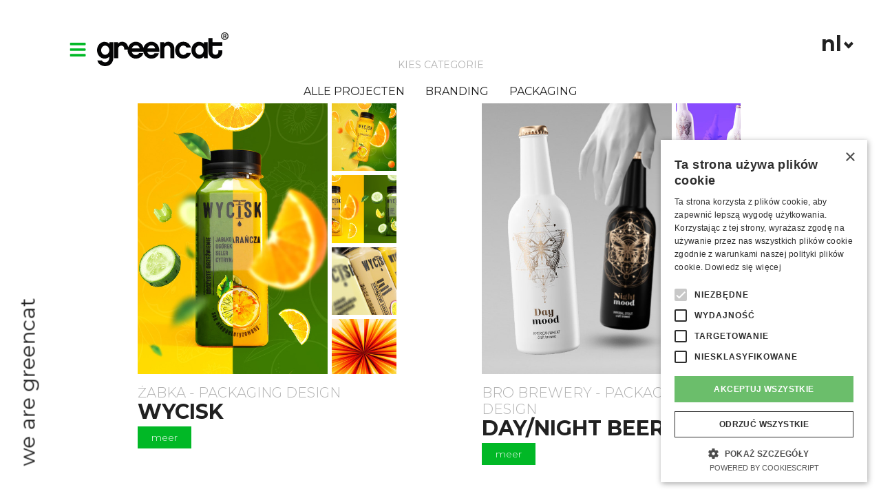

--- FILE ---
content_type: text/html; charset=UTF-8
request_url: https://green-cat.eu/nl/portfolio
body_size: 9155
content:

<!DOCTYPE html>
<html>
<head>
            <meta charset="UTF-8">
    <title>Portfolio | Creative Agency - GreenCat</title>
            <link rel="stylesheet" href="/build/0.2a163a35.css"><link rel="stylesheet" href="/build/app.1041c0a5.css">
                <style></style>
        <meta name="viewport" content="width=device-width, initial-scale=1">
    <meta name="description" content="Wij ondersteunen merken middels origineel en trendsettend design, met een individuele aanpak. Bekijk onze portfolio! - GreenCat"/>

    <!-- google search console -->
    <meta name="google-site-verification" content="bYV0_3_iDeWOAUOYYwoxaHUcyeiCbuNm9o0cxZwVB-E"/>

            <meta property="og:title" content="Portfolio | Creative Agency - GreenCat"/>
        <meta property="og:type" content="website"/>
        <meta property="og:description" content="Wij ondersteunen merken middels origineel en trendsettend design, met een individuele aanpak. Bekijk onze portfolio! - GreenCat"/>
        <meta property="og:url" content="https://green-cat.eu/nl/portfolio"/>
        <meta property="og:image" content="https://green-cat.eu/green-cat-og-default.jpg"/>
    
    <!-- Google Tag Manager -->
    <script>(function (w, d, s, l, i) {
            w[l] = w[l] || [];
            w[l].push({
                'gtm.start':
                    new Date().getTime(), event: 'gtm.js'
            });
            var f = d.getElementsByTagName(s)[0],
                j = d.createElement(s), dl = l != 'dataLayer' ? '&l=' + l : '';
            j.async = true;
            j.src =
                'https://www.googletagmanager.com/gtm.js?id=' + i + dl;
            f.parentNode.insertBefore(j, f);
        })(window, document, 'script', 'dataLayer', 'GTM-KTGLNZS');</script>
    <!-- End Google Tag Manager -->

    <!-- google analytics -->
    <script async src="https://www.googletagmanager.com/gtag/js?id=G-K5VYJHCJ7R"></script>
    <script>
        window.dataLayer = window.dataLayer || [];

        function gtag() {
            dataLayer.push(arguments);
        }

        gtag('js', new Date());

        gtag('config', 'G-K5VYJHCJ7R');
        gtag('config', 'AW-482192219');
    </script>

    <!-- Facebook Pixel Code -->
    <script>
        !function (f, b, e, v, n, t, s) {
            if (f.fbq) return;
            n = f.fbq = function () {
                n.callMethod ?
                    n.callMethod.apply(n, arguments) : n.queue.push(arguments)
            };
            if (!f._fbq) f._fbq = n;
            n.push = n;
            n.loaded = !0;
            n.version = '2.0';
            n.queue = [];
            t = b.createElement(e);
            t.async = !0;
            t.src = v;
            s = b.getElementsByTagName(e)[0];
            s.parentNode.insertBefore(t, s)
        }(window, document, 'script',
            'https://connect.facebook.net/en_US/fbevents.js');
        fbq('init', '797901010794896');
        fbq('track', 'PageView');
    </script>
    <noscript>
        <img height="1" width="1" style="display:none" alt=""
             src="https://www.facebook.com/tr?id=797901010794896&ev=PageView&noscript=1"
        />
    </noscript>
    <!-- End Facebook Pixel Code -->

    <!-- Heatmap -->
    <script>
        (function (h, e, a, t, m, p) {
            m = e.createElement(a);
            m.async = !0;
            m.src = t;
            p = e.getElementsByTagName(a)[0];
            p.parentNode.insertBefore(m, p);
        })(window, document, 'script', 'https://u.heatmap.it/log.js');
    </script>
    <!-- Heatmap end -->

    <script type="text/javascript"> _linkedin_partner_id = "3107874";
        window._linkedin_data_partner_ids = window._linkedin_data_partner_ids || [];
        window._linkedin_data_partner_ids.push(_linkedin_partner_id); </script>
    <script type="text/javascript"> (function (l) {
            if (!l) {
                window.lintrk = function (a, b) {
                    window.lintrk.q.push([a, b])
                };
                window.lintrk.q = []
            }
            var s = document.getElementsByTagName("script")[0];
            var b = document.createElement("script");
            b.type = "text/javascript";
            b.async = true;
            b.src = "https://snap.licdn.com/li.lms-analytics/insight.min.js";
            s.parentNode.insertBefore(b, s);
        })(window.lintrk); </script>
    <noscript><img height="1" width="1" style="display:none;" alt=""
                   src="https://px.ads.linkedin.com/collect/?pid=3107874&fmt=gif"/></noscript>
</head>
<body>
<!-- Google Tag Manager (noscript) -->
<noscript><iframe src="https://www.googletagmanager.com/ns.html?id=GTM-KTGLNZS"
                  height="0" width="0" style="display:none;visibility:hidden"></iframe></noscript>
<!-- End Google Tag Manager (noscript) -->
<div id="app">
    <div class="top-menu-mobile-background" :style="topMenuBackgroundStyle"></div>
    <div class="floating-element floating-menu">
        <font-awesome-icon class="text-primary click" icon="bars" @click="openMenu = !openMenu"></font-awesome-icon>
        <a class="" href="/nl/">
            <svg xmlns="http://www.w3.org/2000/svg" width="191.001" height="49" viewBox="0 0 191.001 49">
                <defs></defs>
                <g transform="translate(-108.936 -204.869)">
                    <path class="a"
                          d="M116.715,253.279a11.937,11.937,0,0,1-3.375-1.655,10.223,10.223,0,0,1-2.525-2.565,8.277,8.277,0,0,1-1.341-3.357h6.482a3.048,3.048,0,0,0,.828,1.179,5.315,5.315,0,0,0,1.206.818,5.414,5.414,0,0,0,1.34.453,6.883,6.883,0,0,0,1.32.136,5.392,5.392,0,0,0,4.582-1.907,8.09,8.09,0,0,0,1.454-5.037V240.21a9.441,9.441,0,0,1-3.064,2.018,10.153,10.153,0,0,1-7.957-.226,11,11,0,0,1-3.488-2.565,12.281,12.281,0,0,1-2.368-3.857,13.056,13.056,0,0,1-.872-4.811,13.239,13.239,0,0,1,.872-4.833,12.236,12.236,0,0,1,2.368-3.88,11.051,11.051,0,0,1,3.488-2.564,9.859,9.859,0,0,1,4.225-.931,9.415,9.415,0,0,1,7.061,3v-2.5h5.635v22.192a15.663,15.663,0,0,1-.828,5.241,11.075,11.075,0,0,1-2.369,3.97,10.388,10.388,0,0,1-3.755,2.52,13.319,13.319,0,0,1-4.984.884A13.046,13.046,0,0,1,116.715,253.279Zm1.789-28.659a6.188,6.188,0,0,0-1.878,1.407,6.6,6.6,0,0,0-1.274,2.134,7.48,7.48,0,0,0-.469,2.655,7.106,7.106,0,0,0,.469,2.609,6.706,6.706,0,0,0,1.274,2.089A5.844,5.844,0,0,0,118.5,236.9a5.332,5.332,0,0,0,2.279.5,5.143,5.143,0,0,0,2.279-.523,6.128,6.128,0,0,0,1.878-1.407,6.685,6.685,0,0,0,1.274-2.088,6.986,6.986,0,0,0,.47-2.564,7.293,7.293,0,0,0-.47-2.633,6.91,6.91,0,0,0-1.274-2.133,5.989,5.989,0,0,0-1.878-1.431,5.243,5.243,0,0,0-4.558,0Zm158.232,17.587a9.172,9.172,0,0,1-3.2-2.155,9.634,9.634,0,0,1-2.033-3.268,11.454,11.454,0,0,1-.716-4.107V213.118h5.9v5.945H290.82v5.627H276.693v8.3a5.183,5.183,0,0,0,.246,1.589,4.013,4.013,0,0,0,.76,1.384,3.633,3.633,0,0,0,1.319.975,4.616,4.616,0,0,0,1.922.363,4.507,4.507,0,0,0,1.878-.363,3.628,3.628,0,0,0,1.318-.975,4.036,4.036,0,0,0,.761-1.384,5.221,5.221,0,0,0,.246-1.589V230.77h5.9v1.907a11.508,11.508,0,0,1-.716,4.107,9.675,9.675,0,0,1-2.034,3.268,9.22,9.22,0,0,1-3.174,2.155,10.838,10.838,0,0,1-4.181.771A11.011,11.011,0,0,1,276.736,242.208Zm-47.242-.182a11.256,11.256,0,0,1-3.754-2.61,12.22,12.22,0,0,1-2.46-3.88,12.641,12.641,0,0,1-.893-4.765,12.812,12.812,0,0,1,.893-4.787,12.179,12.179,0,0,1,2.46-3.9,11.623,11.623,0,0,1,8.539-3.607,11.456,11.456,0,0,1,7.129,2.223,10.955,10.955,0,0,1,3.957,6.217h-6.3a5.9,5.9,0,0,0-1.9-2.064,4.935,4.935,0,0,0-2.883-.885,4.988,4.988,0,0,0-2.282.544,6.152,6.152,0,0,0-1.876,1.476,7.068,7.068,0,0,0-1.274,2.178,7.452,7.452,0,0,0-.469,2.655,7.268,7.268,0,0,0,1.743,4.742A5.825,5.825,0,0,0,232,237.011a5.312,5.312,0,0,0,5.231-.364,5.335,5.335,0,0,0,1.878-2.11h6.3a10.9,10.9,0,0,1-3.978,6.217,11.54,11.54,0,0,1-7.153,2.224A11.858,11.858,0,0,1,229.494,242.025Zm-46.3,0a11.9,11.9,0,0,1-3.755-2.61,12.448,12.448,0,0,1-2.548-3.88,11.743,11.743,0,0,1-.732-2.451H159.367a6.265,6.265,0,0,0,2.124,3.4,5.682,5.682,0,0,0,3.643,1.226,6.165,6.165,0,0,0,2.794-.659,4.741,4.741,0,0,0,2.079-2.064h6.3a10.849,10.849,0,0,1-3.911,5.787,11.556,11.556,0,0,1-7.22,2.2,11.1,11.1,0,0,1-4.559-.953,11.9,11.9,0,0,1-3.756-2.61,12.5,12.5,0,0,1-2.549-3.88,12.116,12.116,0,0,1-.938-4.765q0-.412.025-.816h-5.027v-1.179a8.135,8.135,0,0,0-.134-1.294,4.7,4.7,0,0,0-.559-1.544,3.579,3.579,0,0,0-1.274-1.27,4.425,4.425,0,0,0-2.325-.521,4.224,4.224,0,0,0-3.24,1.315,4.662,4.662,0,0,0-1.229,3.313v13.659h-5.9V219.063h5.632v2.27a8.616,8.616,0,0,1,2.595-2.089,7.125,7.125,0,0,1,3.352-.771,8.934,8.934,0,0,1,3.688.75,8.051,8.051,0,0,1,2.838,2.086,9.587,9.587,0,0,1,1.81,3.244,11.816,11.816,0,0,1,.48,1.964q.1-.269.208-.533a12.446,12.446,0,0,1,2.549-3.9,12.255,12.255,0,0,1,3.756-2.631,10.878,10.878,0,0,1,4.559-.976,11.977,11.977,0,0,1,4.8.976,10.514,10.514,0,0,1,3.868,2.859,12.385,12.385,0,0,1,2.414,4.606q.072.242.134.491a11.969,11.969,0,0,1,.492-1.42,12.4,12.4,0,0,1,2.548-3.9,12.249,12.249,0,0,1,3.755-2.631,10.892,10.892,0,0,1,4.561-.976,11.981,11.981,0,0,1,4.8.976,10.514,10.514,0,0,1,3.868,2.859,12.4,12.4,0,0,1,2.414,4.606,16.5,16.5,0,0,1,.491,6.172h-17.39a6.251,6.251,0,0,0,2.124,3.4,5.682,5.682,0,0,0,3.643,1.226,6.166,6.166,0,0,0,2.8-.659,4.747,4.747,0,0,0,2.079-2.064h6.3a10.851,10.851,0,0,1-3.912,5.787,11.553,11.553,0,0,1-7.218,2.2A11.111,11.111,0,0,1,183.194,242.025Zm.984-17.086a6.41,6.41,0,0,0-2.147,3.244h11.445a5.751,5.751,0,0,0-5.767-4.448A5.529,5.529,0,0,0,184.178,224.94Zm-22.576,0a6.392,6.392,0,0,0-2.145,3.244H170.9a5.751,5.751,0,0,0-5.768-4.448A5.532,5.532,0,0,0,161.6,224.94ZM252.781,242a11.011,11.011,0,0,1-3.488-2.565,12.258,12.258,0,0,1-2.368-3.857,13.056,13.056,0,0,1-.872-4.811,13.239,13.239,0,0,1,.872-4.833,12.214,12.214,0,0,1,2.368-3.88,11.065,11.065,0,0,1,3.488-2.564,10.219,10.219,0,0,1,8.159-.158,9.2,9.2,0,0,1,3.13,2.223v-2.5H269.7v23.371H264.07v-2.5a9.189,9.189,0,0,1-3.13,2.224,10.24,10.24,0,0,1-8.159-.16Zm2.84-17.382a6.188,6.188,0,0,0-1.878,1.407,6.552,6.552,0,0,0-1.274,2.134,7.48,7.48,0,0,0-.469,2.655,7.106,7.106,0,0,0,.469,2.609,6.66,6.66,0,0,0,1.274,2.089,5.844,5.844,0,0,0,1.878,1.383,5.332,5.332,0,0,0,2.279.5,5.143,5.143,0,0,0,2.279-.523,6.128,6.128,0,0,0,1.878-1.407,6.662,6.662,0,0,0,1.274-2.088,6.986,6.986,0,0,0,.469-2.564,7.292,7.292,0,0,0-.469-2.633,6.886,6.886,0,0,0-1.274-2.133,5.989,5.989,0,0,0-1.878-1.431,5.243,5.243,0,0,0-4.558,0Zm-40.238,17.813V228.774a8.156,8.156,0,0,0-.135-1.294,4.734,4.734,0,0,0-.56-1.544,3.581,3.581,0,0,0-1.272-1.27,4.431,4.431,0,0,0-2.325-.521,4.223,4.223,0,0,0-3.242,1.315,4.663,4.663,0,0,0-1.23,3.313v13.659h-5.9V219.063h5.635v2.27a8.622,8.622,0,0,1,2.592-2.089,7.134,7.134,0,0,1,3.353-.771,8.924,8.924,0,0,1,3.687.75,8.044,8.044,0,0,1,2.84,2.086,9.608,9.608,0,0,1,1.81,3.244,13.058,13.058,0,0,1,.648,4.222v13.659Z"/>
                    <path class="b"
                          d="M299.937,210.237a5.432,5.432,0,1,1-5.415-5.367A5.352,5.352,0,0,1,299.937,210.237Zm-9.511,0a4.13,4.13,0,0,0,4.127,4.287,4.081,4.081,0,0,0,4.029-4.254,4.084,4.084,0,1,0-8.156-.033Zm3.257,2.814h-1.225v-5.366a10.472,10.472,0,0,1,2.031-.163,3.257,3.257,0,0,1,1.838.392,1.5,1.5,0,0,1,.516,1.178,1.37,1.37,0,0,1-1.1,1.243v.066a1.58,1.58,0,0,1,.966,1.309,4.108,4.108,0,0,0,.388,1.341h-1.323a4.673,4.673,0,0,1-.419-1.308c-.1-.589-.418-.851-1.1-.851h-.58Zm.032-3.042h.58c.678,0,1.226-.229,1.226-.786,0-.491-.355-.818-1.129-.818a2.852,2.852,0,0,0-.678.066Z"/>
                </g>
            </svg>
        </a>
    </div>
    <div class="menu" v-bind:class="{open: openMenu}">
        <ul>
            <li>
                <a href="/nl/we-are">WIJ</a>
                    <div class="accent-bar accent-bar-left" style=": ;">
    <div class="accent-bar-circle-wrapper">
        <div class="abc-halfclip">
            <div class="abc-halfcircle abc-clipped"></div>
        </div>
        <div class="abc-halfcircle abc-fixed"></div>
    </div>
</div>            </li>
            <li>
                <a href="/nl/portfolio">Portfolio</a>
                    <div class="accent-bar accent-bar-left" style=": ;">
    <div class="accent-bar-circle-wrapper">
        <div class="abc-halfclip">
            <div class="abc-halfcircle abc-clipped"></div>
        </div>
        <div class="abc-halfcircle abc-fixed"></div>
    </div>
</div>            </li>
            <li>
                <a href="/nl/what-we-do">WAT DOEN WE</a>
                    <div class="accent-bar accent-bar-left" style=": ;">
    <div class="accent-bar-circle-wrapper">
        <div class="abc-halfclip">
            <div class="abc-halfcircle abc-clipped"></div>
        </div>
        <div class="abc-halfcircle abc-fixed"></div>
    </div>
</div>            </li>
            <li>
                <a href="/nl/jobs">Jobs</a>
                    <div class="accent-bar accent-bar-left" style=": ;">
    <div class="accent-bar-circle-wrapper">
        <div class="abc-halfclip">
            <div class="abc-halfcircle abc-clipped"></div>
        </div>
        <div class="abc-halfcircle abc-fixed"></div>
    </div>
</div>            </li>
            <li>
                <a href="/nl/contact">Contact</a>
                    <div class="accent-bar accent-bar-left" style=": ;">
    <div class="accent-bar-circle-wrapper">
        <div class="abc-halfclip">
            <div class="abc-halfcircle abc-clipped"></div>
        </div>
        <div class="abc-halfcircle abc-fixed"></div>
    </div>
</div>            </li>
        </ul>
        <font-awesome-icon class="text-primary" icon="times" @click="openMenu = !openMenu"></font-awesome-icon>
    </div>
    <div class="floating-element floating-top-right language-selector-wrapper "
         @click="openLanguageSelector">
        <a>
            nl
            <img class="language-selector-chevron" src="/build/images/black-chevron-down.da4290d1.svg"
                 alt="nl"/>
        </a>
                                    <a href="/pl/portfolio">pl</a>
                                                <a href="/en/portfolio">en</a>
                                                <a href="/de/portfolio">de</a>
                                                <a href="/ua/portfolio">ua</a>
                                            </div>
        <div class="fullpage-container portfolio-container page-portfolio" xmlns:v-bind="http://www.w3.org/1999/xhtml">
        <div class="fullpage-wp" v-fullpage="vfPortfolioOpts" ref="portfolioPage">
                        <div id="project-1" class="page-1 page" data-title="Projects" data-id="1">
                <div class="container container-top-padding container-extra-padding">
                                            <div class="categories">
                            <h4>KIES CATEGORIE</h4>
                            <div class="categories-wrapper">
                                <div class="category">
                                    <a href="/nl/portfolio" title="ALLE PROJECTEN">
                                        ALLE PROJECTEN
                                    </a>
                                </div>
                                                                    <div class="category">
                                        <a class="" href="/nl/portfolio/branding" title="Branding">
                                            Branding
                                        </a>
                                    </div>
                                                                    <div class="category">
                                        <a class="" href="/nl/portfolio/packaging" title="Packaging">
                                            Packaging
                                        </a>
                                    </div>
                                                            </div>
                        </div>
                                        <div class="projects">
                                                                                <div class="project" v-animate="{value: 'bounceInUp', delay: '-100'}">
                                <div class="project-image-wrapper">
                                    <img src="https://green-cat.eu/media/cache/portfolio_project/uploads/images/project_images/6013b28d803bd485531857.jpg" alt="Wycisk" />
                                    <div class="project-thumbnails">
                                        <img class="project-thumbnail" src="https://green-cat.eu/media/cache/portfolio_thumbnail_large/uploads/images/project_images/5ec7d9c6d519e130645268.jpg" alt="Wycisk" />
                                                                                                                                                                            <img class="project-thumbnail" src="https://green-cat.eu/media/cache/portfolio_thumbnail_large/uploads/images/project_images/5ec7bed623d4f942220405.jpg" alt="Wycisk" />
                                                                                                                                                                                                                                                                                                                                                                                                                                                                                            <img class="project-thumbnail" src="https://green-cat.eu/media/cache/portfolio_thumbnail_large/uploads/images/project_images/5ec7bed633af9024768312.jpg" alt="Wycisk" />
                                                                                                                                                                                                                                                                                                                                                                                                                                                                                                            <img class="project-thumbnail" src="https://green-cat.eu/media/cache/portfolio_thumbnail_large/uploads/images/project_images/5ec7bed6255d7625558103.jpg" alt="Wycisk" />
                                                                                                                                                                                                                                                                                                                                                                                                                                                                                        </div>
                                </div>
                                <div class="project-texts">
                                    <h3>Żabka - packaging design</h3>
                                    <h2>Wycisk</h2>
                                    <span class="big-content-see-more">
                                        meer
                                    </span>
                                </div>
                                <a class="project-link cursor-hover-trigger" href="/nl/project/wycisk"></a>
                            </div>
                                                                                                            <div class="project" v-animate="{value: 'bounceInUp', delay: '200'}">
                                <div class="project-image-wrapper">
                                    <img src="https://green-cat.eu/media/cache/portfolio_project/uploads/images/project_images/600182d613e7b590150986.jpg" alt="Day/Night Beer" />
                                    <div class="project-thumbnails">
                                        <img class="project-thumbnail" src="https://green-cat.eu/media/cache/portfolio_thumbnail_large/uploads/images/project_images/600182d613821613196435.jpg" alt="Day/Night Beer" />
                                                                                                                                                                            <img class="project-thumbnail" src="https://green-cat.eu/media/cache/portfolio_thumbnail_large/uploads/images/project_images/600182d60e148672355316.jpg" alt="Day/Night Beer" />
                                                                                                                                                                                                                                                                                                                                                                                                                                                                                            <img class="project-thumbnail" src="https://green-cat.eu/media/cache/portfolio_thumbnail_large/uploads/images/project_images/6011836ce6e90895783242.jpg" alt="Day/Night Beer" />
                                                                                                                                                                                                                                                                                                                                                                                                                                                                                                            <img class="project-thumbnail" src="https://green-cat.eu/media/cache/portfolio_thumbnail_large/uploads/images/project_images/600182d60f713117953646.jpg" alt="Day/Night Beer" />
                                                                                                                                                                                                                                                                                                                                                                                                                                                                                        </div>
                                </div>
                                <div class="project-texts">
                                    <h3>BRO BREWERY - packaging design</h3>
                                    <h2>Day/Night Beer</h2>
                                    <span class="big-content-see-more">
                                        meer
                                    </span>
                                </div>
                                <a class="project-link cursor-hover-trigger" href="/nl/project/day-night-beer"></a>
                            </div>
                                                                        </div>
                </div>
                                                                    <div class="accent-bar accent-bar-right" style="top: 20vh;">
    <div class="accent-bar-circle-wrapper">
        <div class="abc-halfclip">
            <div class="abc-halfcircle abc-clipped"></div>
        </div>
        <div class="abc-halfcircle abc-fixed"></div>
    </div>
</div>            </div>
                        <div id="project-2" class="page-2 page" data-title="Projects" data-id="2">
                <div class="container container-top-padding ">
                                        <div class="projects">
                                                                                <div class="project" v-animate="{value: 'bounceInUp', delay: '200'}">
                                <div class="project-image-wrapper">
                                    <img src="https://green-cat.eu/media/cache/portfolio_project/uploads/images/project_images/5ecfb4a3aef87268702904.jpg" alt="Earth Naturals Spa" />
                                    <div class="project-thumbnails">
                                        <img class="project-thumbnail" src="https://green-cat.eu/media/cache/portfolio_thumbnail_large/uploads/images/project_images/5ec6890e85a23375904071.jpg" alt="Earth Naturals Spa" />
                                                                                                                                                                            <img class="project-thumbnail" src="https://green-cat.eu/media/cache/portfolio_thumbnail_large/uploads/images/project_images/5ec6890e8962f023235374.jpg" alt="Earth Naturals Spa" />
                                                                                                                                                                                                                                                                                                                                                                                                        <img class="project-thumbnail" src="https://green-cat.eu/media/cache/portfolio_thumbnail_large/uploads/images/project_images/5ec6890e89f69091302627.jpg" alt="Earth Naturals Spa" />
                                                                                                                                                                                                                                                                                                                                                                                                                                                                                                            <img class="project-thumbnail" src="https://green-cat.eu/media/cache/portfolio_thumbnail_large/uploads/images/project_images/5ec6890e89b4b167759257.jpg" alt="Earth Naturals Spa" />
                                                                                                                                                                                                                                                                                                                                                                                                    </div>
                                </div>
                                <div class="project-texts">
                                    <h3>Bielenda - packaging</h3>
                                    <h2>Earth Naturals Spa</h2>
                                    <span class="big-content-see-more">
                                        meer
                                    </span>
                                </div>
                                <a class="project-link cursor-hover-trigger" href="/nl/project/earth-naturals-spa"></a>
                            </div>
                                                                                                            <div class="project" v-animate="{value: 'bounceInUp', delay: '-100'}">
                                <div class="project-image-wrapper">
                                    <img src="https://green-cat.eu/media/cache/portfolio_project/uploads/images/project_images/60018c7846304177689761.jpg" alt="8.Regiment" />
                                    <div class="project-thumbnails">
                                        <img class="project-thumbnail" src="https://green-cat.eu/media/cache/portfolio_thumbnail_large/uploads/images/project_images/60018c78431c1743747133.jpg" alt="8.Regiment" />
                                                                                                                                                                            <img class="project-thumbnail" src="https://green-cat.eu/media/cache/portfolio_thumbnail_large/uploads/images/project_images/60018ce2c1c68153456655.jpg" alt="8.Regiment" />
                                                                                                                                                                                                                                                                                                                                                                                                        <img class="project-thumbnail" src="https://green-cat.eu/media/cache/portfolio_thumbnail_large/uploads/images/project_images/60018ce2c3bd0396383302.jpg" alt="8.Regiment" />
                                                                                                                                                                                                                                                                                                                                                                                                                                                                                                            <img class="project-thumbnail" src="https://green-cat.eu/media/cache/portfolio_thumbnail_large/uploads/images/project_images/60018ce2c331b728724046.jpg" alt="8.Regiment" />
                                                                                                                                                                                                                                                                                                                                                                                                    </div>
                                </div>
                                <div class="project-texts">
                                    <h3>whisky - packaging design</h3>
                                    <h2>8.Regiment</h2>
                                    <span class="big-content-see-more">
                                        meer
                                    </span>
                                </div>
                                <a class="project-link cursor-hover-trigger" href="/nl/project/8-regiment"></a>
                            </div>
                                                                        </div>
                </div>
                                                                    <div class="accent-bar accent-bar-left" style="bottom: 50vh;">
    <div class="accent-bar-circle-wrapper">
        <div class="abc-halfclip">
            <div class="abc-halfcircle abc-clipped"></div>
        </div>
        <div class="abc-halfcircle abc-fixed"></div>
    </div>
</div>            </div>
                        <div id="project-3" class="page-3 page" data-title="Projects" data-id="3">
                <div class="container container-top-padding ">
                                        <div class="projects">
                                                                                <div class="project" v-animate="{value: 'bounceInUp', delay: '200'}">
                                <div class="project-image-wrapper">
                                    <img src="https://green-cat.eu/media/cache/portfolio_project/uploads/images/project_images/5ec7cedf0a9bc666231103.jpg" alt="Rastishka Laktomini" />
                                    <div class="project-thumbnails">
                                        <img class="project-thumbnail" src="https://green-cat.eu/media/cache/portfolio_thumbnail_large/uploads/images/project_images/5ec7cedf0578a988241696.jpg" alt="Rastishka Laktomini" />
                                                                                                                                                                            <img class="project-thumbnail" src="https://green-cat.eu/media/cache/portfolio_thumbnail_large/uploads/images/project_images/5ec7cedf0d119360896614.jpg" alt="Rastishka Laktomini" />
                                                                                                                                                                                                                                                                                                                                                                                                        <img class="project-thumbnail" src="https://green-cat.eu/media/cache/portfolio_thumbnail_large/uploads/images/project_images/5eccb94b7030e256562095.jpg" alt="Rastishka Laktomini" />
                                                                                                                                                                                                                                                                                                                                                                                                                                                                                                            <img class="project-thumbnail" src="https://green-cat.eu/media/cache/portfolio_thumbnail_large/uploads/images/project_images/5ec7cedf0ee5f457433317.jpg" alt="Rastishka Laktomini" />
                                                                                                                                                                                                                                                                                                                                                                                                    </div>
                                </div>
                                <div class="project-texts">
                                    <h3>Danone - packaging</h3>
                                    <h2>Rastishka Laktomini</h2>
                                    <span class="big-content-see-more">
                                        meer
                                    </span>
                                </div>
                                <a class="project-link cursor-hover-trigger" href="/nl/project/rastishka-laktomini"></a>
                            </div>
                                                                                                            <div class="project" v-animate="{value: 'bounceInUp', delay: '-100'}">
                                <div class="project-image-wrapper">
                                    <img src="https://green-cat.eu/media/cache/portfolio_project/uploads/images/project_images/5ef05cfae14a2051961601.jpg" alt="COLORLET KATALOGUS" />
                                    <div class="project-thumbnails">
                                        <img class="project-thumbnail" src="https://green-cat.eu/media/cache/portfolio_thumbnail_large/uploads/images/project_images/5ef05cfae0511286680399.jpg" alt="COLORLET KATALOGUS" />
                                                                                                                                                                            <img class="project-thumbnail" src="https://green-cat.eu/media/cache/portfolio_thumbnail_large/uploads/images/project_images/5ecba859b393c792190175.jpg" alt="COLORLET KATALOGUS" />
                                                                                                                                                                                                                                                                                                                                                                                                                                                                                            <img class="project-thumbnail" src="https://green-cat.eu/media/cache/portfolio_thumbnail_large/uploads/images/project_images/5ef05d0b6b8a5055680653.jpg" alt="COLORLET KATALOGUS" />
                                                                                                                                                                                                                                                                                                                                                                                                                                                                                                            <img class="project-thumbnail" src="https://green-cat.eu/media/cache/portfolio_thumbnail_large/uploads/images/project_images/5ecba859b473e500126796.jpg" alt="COLORLET KATALOGUS" />
                                                                                                                                                                                                                                                                                                                                                                                                                                                                                        </div>
                                </div>
                                <div class="project-texts">
                                    <h3>Colorlet - VERFKATALOGUS&nbsp;</h3>
                                    <h2>COLORLET KATALOGUS</h2>
                                    <span class="big-content-see-more">
                                        meer
                                    </span>
                                </div>
                                <a class="project-link cursor-hover-trigger" href="/nl/project/colorlet-katalogus"></a>
                            </div>
                                                                        </div>
                </div>
                                                                    <div class="accent-bar accent-bar-right" style="top: 20vh;">
    <div class="accent-bar-circle-wrapper">
        <div class="abc-halfclip">
            <div class="abc-halfcircle abc-clipped"></div>
        </div>
        <div class="abc-halfcircle abc-fixed"></div>
    </div>
</div>            </div>
                        <div id="project-4" class="page-4 page" data-title="Projects" data-id="4">
                <div class="container container-top-padding ">
                                        <div class="projects">
                                                                                <div class="project" v-animate="{value: 'bounceInUp', delay: '200'}">
                                <div class="project-image-wrapper">
                                    <img src="https://green-cat.eu/media/cache/portfolio_project/uploads/images/project_images/600194afdfef1118949077.jpg" alt="CRUNCH FLAMINGO" />
                                    <div class="project-thumbnails">
                                        <img class="project-thumbnail" src="https://green-cat.eu/media/cache/portfolio_thumbnail_large/uploads/images/project_images/600194afdcd0b411623686.jpg" alt="CRUNCH FLAMINGO" />
                                                                                                                                                                            <img class="project-thumbnail" src="https://green-cat.eu/media/cache/portfolio_thumbnail_large/uploads/images/project_images/600194afe1297491641320.jpg" alt="CRUNCH FLAMINGO" />
                                                                                                                                                                                                                                                                                                                                                                                                        <img class="project-thumbnail" src="https://green-cat.eu/media/cache/portfolio_thumbnail_large/uploads/images/project_images/600194afe228d238645225.jpg" alt="CRUNCH FLAMINGO" />
                                                                                                                                                                                                                                                                                                                                                                                                                                                                                                            <img class="project-thumbnail" src="https://green-cat.eu/media/cache/portfolio_thumbnail_large/uploads/images/project_images/600194afe1bff743234758.jpg" alt="CRUNCH FLAMINGO" />
                                                                                                                                                                                                                                                                                                                                                                                                    </div>
                                </div>
                                <div class="project-texts">
                                    <h3><p>M&Uuml;LLER LIGHT -&nbsp;PACKAGING DESIGN</p></h3>
                                    <h2>CRUNCH FLAMINGO</h2>
                                    <span class="big-content-see-more">
                                        meer
                                    </span>
                                </div>
                                <a class="project-link cursor-hover-trigger" href="/nl/project/crunch-flamingo"></a>
                            </div>
                                                                                                            <div class="project" v-animate="{value: 'bounceInUp', delay: '200'}">
                                <div class="project-image-wrapper">
                                    <img src="https://green-cat.eu/media/cache/portfolio_project/uploads/images/project_images/6001908ad997d422331836.jpg" alt="Day/Night Beer" />
                                    <div class="project-thumbnails">
                                        <img class="project-thumbnail" src="https://green-cat.eu/media/cache/portfolio_thumbnail_large/uploads/images/project_images/6001908ad6ed7988157974.jpg" alt="Day/Night Beer" />
                                                                                                                                                                            <img class="project-thumbnail" src="https://green-cat.eu/media/cache/portfolio_thumbnail_large/uploads/images/project_images/6001908ada4eb725288509.jpg" alt="Day/Night Beer" />
                                                                                                                                                                                                                                                                                                                                                                                                        <img class="project-thumbnail" src="https://green-cat.eu/media/cache/portfolio_thumbnail_large/uploads/images/project_images/6001908adad85763149949.jpg" alt="Day/Night Beer" />
                                                                                                                                                                                                                                                                                                                                                                                                                                                                                                            <img class="project-thumbnail" src="https://green-cat.eu/media/cache/portfolio_thumbnail_large/uploads/images/project_images/6001908ada832254698457.jpg" alt="Day/Night Beer" />
                                                                                                                                                                                                                                                                                                                                                                                                    </div>
                                </div>
                                <div class="project-texts">
                                    <h3>BRO BREWERY - outdoor campain</h3>
                                    <h2>Day/Night Beer</h2>
                                    <span class="big-content-see-more">
                                        meer
                                    </span>
                                </div>
                                <a class="project-link cursor-hover-trigger" href="/nl/project/day-night-beer-outdoor"></a>
                            </div>
                                                                        </div>
                </div>
                                                                    <div class="accent-bar accent-bar-left" style="bottom: 50vh;">
    <div class="accent-bar-circle-wrapper">
        <div class="abc-halfclip">
            <div class="abc-halfcircle abc-clipped"></div>
        </div>
        <div class="abc-halfcircle abc-fixed"></div>
    </div>
</div>            </div>
                        <div id="project-5" class="page-5 page" data-title="Projects" data-id="5">
                <div class="container container-top-padding ">
                                        <div class="projects">
                                                                                <div class="project" v-animate="{value: 'bounceInUp', delay: '-100'}">
                                <div class="project-image-wrapper">
                                    <img src="https://green-cat.eu/media/cache/portfolio_project/uploads/images/project_images/5ecb659ae1238580444891.jpg" alt="Inka Seasonal" />
                                    <div class="project-thumbnails">
                                        <img class="project-thumbnail" src="https://green-cat.eu/media/cache/portfolio_thumbnail_large/uploads/images/project_images/5ecb659ad7144625897625.jpg" alt="Inka Seasonal" />
                                                                                                                                                                            <img class="project-thumbnail" src="https://green-cat.eu/media/cache/portfolio_thumbnail_large/uploads/images/project_images/5ecb659aecdf0110381413.jpg" alt="Inka Seasonal" />
                                                                                                                                                                                                                                                                                                                                                                                                                                                                                            <img class="project-thumbnail" src="https://green-cat.eu/media/cache/portfolio_thumbnail_large/uploads/images/project_images/5ecb66c090dd9057530717.jpg" alt="Inka Seasonal" />
                                                                                                                                                                                                                                                                                                                                                                                                                                                                                                            <img class="project-thumbnail" src="https://green-cat.eu/media/cache/portfolio_thumbnail_large/uploads/images/project_images/5ecb659aedd87578772471.jpg" alt="Inka Seasonal" />
                                                                                                                                                                                                                                                                                                                                                                                                                                                                                        </div>
                                </div>
                                <div class="project-texts">
                                    <h3>Grana - packaging</h3>
                                    <h2>Inka Seasonal</h2>
                                    <span class="big-content-see-more">
                                        meer
                                    </span>
                                </div>
                                <a class="project-link cursor-hover-trigger" href="/nl/project/inka-sezonnoe"></a>
                            </div>
                                                                                                            <div class="project" v-animate="{value: 'bounceInUp', delay: '-100'}">
                                <div class="project-image-wrapper">
                                    <img src="https://green-cat.eu/media/cache/portfolio_project/uploads/images/project_images/5ec76e6912e87088583142.jpg" alt="Artisan Butchery" />
                                    <div class="project-thumbnails">
                                        <img class="project-thumbnail" src="https://green-cat.eu/media/cache/portfolio_thumbnail_large/uploads/images/project_images/5ec76e6903451449809088.jpg" alt="Artisan Butchery" />
                                                                                                                                                                            <img class="project-thumbnail" src="https://green-cat.eu/media/cache/portfolio_thumbnail_large/uploads/images/project_images/5ec76e691e03d646853445.jpg" alt="Artisan Butchery" />
                                                                                                                                                                                                                                                                                                                                                                                                        <img class="project-thumbnail" src="https://green-cat.eu/media/cache/portfolio_thumbnail_large/uploads/images/project_images/5ec76e691faaa078585133.jpg" alt="Artisan Butchery" />
                                                                                                                                                                                                                                                                                                                                                                                                                                                                                                            <img class="project-thumbnail" src="https://green-cat.eu/media/cache/portfolio_thumbnail_large/uploads/images/project_images/5ec76e691ea92241890468.jpg" alt="Artisan Butchery" />
                                                                                                                                                                                                                                                                                                                                                                                                    </div>
                                </div>
                                <div class="project-texts">
                                    <h3>Stokrotka - packaging</h3>
                                    <h2>Artisan Butchery</h2>
                                    <span class="big-content-see-more">
                                        meer
                                    </span>
                                </div>
                                <a class="project-link cursor-hover-trigger" href="/nl/project/artisan-butchery"></a>
                            </div>
                                                                        </div>
                </div>
                                                                    <div class="accent-bar accent-bar-right" style="top: 20vh;">
    <div class="accent-bar-circle-wrapper">
        <div class="abc-halfclip">
            <div class="abc-halfcircle abc-clipped"></div>
        </div>
        <div class="abc-halfcircle abc-fixed"></div>
    </div>
</div>            </div>
                        <div id="project-6" class="page-6 page" data-title="Projects" data-id="6">
                <div class="container container-top-padding ">
                                        <div class="projects">
                                                                                <div class="project" v-animate="{value: 'bounceInUp', delay: '200'}">
                                <div class="project-image-wrapper">
                                    <img src="https://green-cat.eu/media/cache/portfolio_project/uploads/images/project_images/5ec68c6eda8c0672261705.jpg" alt="Helena&#039;s Heavenly" />
                                    <div class="project-thumbnails">
                                        <img class="project-thumbnail" src="https://green-cat.eu/media/cache/portfolio_thumbnail_large/uploads/images/project_images/5ec68c6ed7bb2826587530.jpg" alt="Helena&#039;s Heavenly" />
                                                                                                                                                                            <img class="project-thumbnail" src="https://green-cat.eu/media/cache/portfolio_thumbnail_large/uploads/images/project_images/5ec68c6edb46b415864307.jpg" alt="Helena&#039;s Heavenly" />
                                                                                                                                                                                                                                                                                                                                                                                                                                                                                            <img class="project-thumbnail" src="https://green-cat.eu/media/cache/portfolio_thumbnail_large/uploads/images/project_images/5ec68c6edc18d934081534.jpg" alt="Helena&#039;s Heavenly" />
                                                                                                                                                                                                                                                                                                                                                                                                                                                                                                            <img class="project-thumbnail" src="https://green-cat.eu/media/cache/portfolio_thumbnail_large/uploads/images/project_images/5ec68c6edba3b452494481.jpg" alt="Helena&#039;s Heavenly" />
                                                                                                                                                                                                                                                                                                                                                                                                                                                                                        </div>
                                </div>
                                <div class="project-texts">
                                    <h3>Zeina Foods - packaging</h3>
                                    <h2>Helena's Heavenly</h2>
                                    <span class="big-content-see-more">
                                        meer
                                    </span>
                                </div>
                                <a class="project-link cursor-hover-trigger" href="/nl/project/helenas-heavenly"></a>
                            </div>
                                                                                                            <div class="project" v-animate="{value: 'bounceInUp', delay: '-100'}">
                                <div class="project-image-wrapper">
                                    <img src="https://green-cat.eu/media/cache/portfolio_project/uploads/images/project_images/5ecb663851d75329752815.jpg" alt="Yoom" />
                                    <div class="project-thumbnails">
                                        <img class="project-thumbnail" src="https://green-cat.eu/media/cache/portfolio_thumbnail_large/uploads/images/project_images/5ec7cbb346751660537160.jpg" alt="Yoom" />
                                                                                                                                                                            <img class="project-thumbnail" src="https://green-cat.eu/media/cache/portfolio_thumbnail_large/uploads/images/project_images/5ec7cbb349fcb893367746.jpg" alt="Yoom" />
                                                                                                                                                                                                                                                                                                                                                                                                                                                                                            <img class="project-thumbnail" src="https://green-cat.eu/media/cache/portfolio_thumbnail_large/uploads/images/project_images/5ec7cbb34afe4424777830.jpg" alt="Yoom" />
                                                                                                                                                                                                                                                                                                                                                                                                                                                                                                            <img class="project-thumbnail" src="https://green-cat.eu/media/cache/portfolio_thumbnail_large/uploads/images/project_images/5ec7cbb34a774326475147.jpg" alt="Yoom" />
                                                                                                                                                                                                                                                                                                                                                                                                                                                                                        </div>
                                </div>
                                <div class="project-texts">
                                    <h3>Yarych - PACKAGING DESIGN</h3>
                                    <h2>Yoom</h2>
                                    <span class="big-content-see-more">
                                        meer
                                    </span>
                                </div>
                                <a class="project-link cursor-hover-trigger" href="/nl/project/yoom"></a>
                            </div>
                                                                        </div>
                </div>
                                                                    <div class="accent-bar accent-bar-left" style="bottom: 50vh;">
    <div class="accent-bar-circle-wrapper">
        <div class="abc-halfclip">
            <div class="abc-halfcircle abc-clipped"></div>
        </div>
        <div class="abc-halfcircle abc-fixed"></div>
    </div>
</div>            </div>
                        <div id="project-7" class="page-7 page" data-title="Projects" data-id="7">
                <div class="container container-top-padding ">
                                        <div class="projects">
                                                                                <div class="project" v-animate="{value: 'bounceInUp', delay: '200'}">
                                <div class="project-image-wrapper">
                                    <img src="https://green-cat.eu/media/cache/portfolio_project/uploads/images/project_images/5ecb86d266a79958232166.jpg" alt="Airport City Gdańsk" />
                                    <div class="project-thumbnails">
                                        <img class="project-thumbnail" src="https://green-cat.eu/media/cache/portfolio_thumbnail_large/uploads/images/project_images/5ed4b705820a2745522262.jpg" alt="Airport City Gdańsk" />
                                                                                                                                                                            <img class="project-thumbnail" src="https://green-cat.eu/media/cache/portfolio_thumbnail_large/uploads/images/project_images/5ed4b70566f4b809890471.jpg" alt="Airport City Gdańsk" />
                                                                                                                                                                                                                                                                                                                                                                                                                                                                                            <img class="project-thumbnail" src="https://green-cat.eu/media/cache/portfolio_thumbnail_large/uploads/images/project_images/5ed4b70572fa8758299348.jpg" alt="Airport City Gdańsk" />
                                                                                                                                                                                                                                <img class="project-thumbnail" src="https://green-cat.eu/media/cache/portfolio_thumbnail_large/uploads/images/project_images/5ed4b70573ac7387666659.jpg" alt="Airport City Gdańsk" />
                                                                                                                                                                                                                                <img class="project-thumbnail" src="https://green-cat.eu/media/cache/portfolio_thumbnail_large/uploads/images/project_images/5ed4b70574275904686397.jpg" alt="Airport City Gdańsk" />
                                                                                                                                                                                                                                <img class="project-thumbnail" src="https://green-cat.eu/media/cache/portfolio_thumbnail_large/uploads/images/project_images/5ed4b705748cc255637521.jpg" alt="Airport City Gdańsk" />
                                                                                                                                                                                                                                <img class="project-thumbnail" src="https://green-cat.eu/media/cache/portfolio_thumbnail_large/uploads/images/project_images/5ed4b705750e9343742747.jpg" alt="Airport City Gdańsk" />
                                                                                                                                                                                                                                                                                                                                                                                                                                                                                                                                                                                                                                                                                                                                                                                                                                                                                                                                                                                                    </div>
                                </div>
                                <div class="project-texts">
                                    <h3>visuele identificatie</h3>
                                    <h2>Airport City Gdańsk</h2>
                                    <span class="big-content-see-more">
                                        meer
                                    </span>
                                </div>
                                <a class="project-link cursor-hover-trigger" href="/nl/project/airport-city-gdansk"></a>
                            </div>
                                                                                                            <div class="project" v-animate="{value: 'bounceInUp', delay: '-100'}">
                                <div class="project-image-wrapper">
                                    <img src="https://green-cat.eu/media/cache/portfolio_project/uploads/images/project_images/5ec685c3322f9405070183.jpg" alt="La Crema" />
                                    <div class="project-thumbnails">
                                        <img class="project-thumbnail" src="https://green-cat.eu/media/cache/portfolio_thumbnail_large/uploads/images/project_images/5ec686645283f792119787.jpg" alt="La Crema" />
                                                                                                                                                                            <img class="project-thumbnail" src="https://green-cat.eu/media/cache/portfolio_thumbnail_large/uploads/images/project_images/5ec685c32689a852340572.jpg" alt="La Crema" />
                                                                                                                                                                                                                                                                                                                                                                                                                                                                                            <img class="project-thumbnail" src="https://green-cat.eu/media/cache/portfolio_thumbnail_large/uploads/images/project_images/5ecd1750a2748881695370.jpg" alt="La Crema" />
                                                                                                                                                                                                                                                                                                                                                                                                                                                                                                            <img class="project-thumbnail" src="https://green-cat.eu/media/cache/portfolio_thumbnail_large/uploads/images/project_images/5ec685c32ab8d314322915.jpg" alt="La Crema" />
                                                                                                                                                                                                                                                                                                                                                                                                                                                                                        </div>
                                </div>
                                <div class="project-texts">
                                    <h3>ATB - PACKAGING DESIGN</h3>
                                    <h2>La Crema</h2>
                                    <span class="big-content-see-more">
                                        meer
                                    </span>
                                </div>
                                <a class="project-link cursor-hover-trigger" href="/nl/project/la-crema"></a>
                            </div>
                                                                        </div>
                </div>
                                                                    <div class="accent-bar accent-bar-right" style="top: 20vh;">
    <div class="accent-bar-circle-wrapper">
        <div class="abc-halfclip">
            <div class="abc-halfcircle abc-clipped"></div>
        </div>
        <div class="abc-halfcircle abc-fixed"></div>
    </div>
</div>            </div>
                        <div id="project-8" class="page-8 page" data-title="Projects" data-id="8">
                <div class="container container-top-padding ">
                                        <div class="projects">
                                                                                <div class="project" v-animate="{value: 'bounceInUp', delay: '200'}">
                                <div class="project-image-wrapper">
                                    <img src="https://green-cat.eu/media/cache/portfolio_project/uploads/images/project_images/5ecbab995a0c8594070555.jpg" alt="HONING MET BEER" />
                                    <div class="project-thumbnails">
                                        <img class="project-thumbnail" src="https://green-cat.eu/media/cache/portfolio_thumbnail_large/uploads/images/project_images/5ecbab99563e3522548231.jpg" alt="HONING MET BEER" />
                                                                                                                                                                            <img class="project-thumbnail" src="https://green-cat.eu/media/cache/portfolio_thumbnail_large/uploads/images/project_images/5ecbab9923248742381188.jpg" alt="HONING MET BEER" />
                                                                                                                                                                                                                                                                                                                                                                                                                                                                                            <img class="project-thumbnail" src="https://green-cat.eu/media/cache/portfolio_thumbnail_large/uploads/images/project_images/5ecbab9927aa9837640170.jpg" alt="HONING MET BEER" />
                                                                                                                                                                                                                                                                                                                                                                                                                                                                                                            <img class="project-thumbnail" src="https://green-cat.eu/media/cache/portfolio_thumbnail_large/uploads/images/project_images/5ecbab99261d9619617012.jpg" alt="HONING MET BEER" />
                                                                                                                                                                                                                                                                                                                                                                                                                                                                                        </div>
                                </div>
                                <div class="project-texts">
                                    <h3>GM HEMP - packaging</h3>
                                    <h2>HONING MET BEER</h2>
                                    <span class="big-content-see-more">
                                        meer
                                    </span>
                                </div>
                                <a class="project-link cursor-hover-trigger" href="/nl/project/honing-met-beer"></a>
                            </div>
                                                                                                            <div class="project" v-animate="{value: 'bounceInUp', delay: '-100'}">
                                <div class="project-image-wrapper">
                                    <img src="https://green-cat.eu/media/cache/portfolio_project/uploads/images/project_images/5ec7a206ef619236012507.jpg" alt="Coconut water" />
                                    <div class="project-thumbnails">
                                        <img class="project-thumbnail" src="https://green-cat.eu/media/cache/portfolio_thumbnail_large/uploads/images/project_images/5ec7a206e740e536104112.jpg" alt="Coconut water" />
                                                                                                                                                                            <img class="project-thumbnail" src="https://green-cat.eu/media/cache/portfolio_thumbnail_large/uploads/images/project_images/5ec7a206f3538900497906.jpg" alt="Coconut water" />
                                                                                                                                                                                                                                                                                                                                                                                                                                                                                            <img class="project-thumbnail" src="https://green-cat.eu/media/cache/portfolio_thumbnail_large/uploads/images/project_images/5ec7a20704531977853926.jpg" alt="Coconut water" />
                                                                                                                                                                                                                                                                                                                                                                                                                                                                                                            <img class="project-thumbnail" src="https://green-cat.eu/media/cache/portfolio_thumbnail_large/uploads/images/project_images/5ec7a20701c38705438777.jpg" alt="Coconut water" />
                                                                                                                                                                                                                                                                                                                                                                                                                                                                                        </div>
                                </div>
                                <div class="project-texts">
                                    <h3>Merkury - packaging</h3>
                                    <h2>Coconut water</h2>
                                    <span class="big-content-see-more">
                                        meer
                                    </span>
                                </div>
                                <a class="project-link cursor-hover-trigger" href="/nl/project/kokosovaia-voda"></a>
                            </div>
                                                                        </div>
                </div>
                                                                    <div class="accent-bar accent-bar-left" style="bottom: 50vh;">
    <div class="accent-bar-circle-wrapper">
        <div class="abc-halfclip">
            <div class="abc-halfcircle abc-clipped"></div>
        </div>
        <div class="abc-halfcircle abc-fixed"></div>
    </div>
</div>            </div>
                        <div id="project-9" class="page-9 page" data-title="Projects" data-id="9">
                <div class="container container-top-padding ">
                                        <div class="projects">
                                                                                <div class="project" v-animate="{value: 'bounceInUp', delay: '200'}">
                                <div class="project-image-wrapper">
                                    <img src="https://green-cat.eu/media/cache/portfolio_project/uploads/images/project_images/615d79901ec45016226499.jpg" alt="Ikigai" />
                                    <div class="project-thumbnails">
                                        <img class="project-thumbnail" src="https://green-cat.eu/media/cache/portfolio_thumbnail_large/uploads/images/project_images/615d79901dae3648863857.jpg" alt="Ikigai" />
                                                                                                                                                                            <img class="project-thumbnail" src="https://green-cat.eu/media/cache/portfolio_thumbnail_large/uploads/images/project_images/615d799020776814169672.jpg" alt="Ikigai" />
                                                                                                                                                                                                                                                                                                                                                                                                                                                                                            <img class="project-thumbnail" src="https://green-cat.eu/media/cache/portfolio_thumbnail_large/uploads/images/project_images/615da242ec081630906794.jpg" alt="Ikigai" />
                                                                                                                                                                                                                                <img class="project-thumbnail" src="https://green-cat.eu/media/cache/portfolio_thumbnail_large/uploads/images/project_images/615da242ec3d5105896744.jpg" alt="Ikigai" />
                                                                                                                                                                                                                                <img class="project-thumbnail" src="https://green-cat.eu/media/cache/portfolio_thumbnail_large/uploads/images/project_images/615da242ec675063063459.jpg" alt="Ikigai" />
                                                                                                                                                                                                                                <img class="project-thumbnail" src="https://green-cat.eu/media/cache/portfolio_thumbnail_large/uploads/images/project_images/615da242ec857061747405.jpg" alt="Ikigai" />
                                                                                                                                                                                                                                <img class="project-thumbnail" src="https://green-cat.eu/media/cache/portfolio_thumbnail_large/uploads/images/project_images/615da242eca46374744061.jpg" alt="Ikigai" />
                                                                                                                                                                                                                                <img class="project-thumbnail" src="https://green-cat.eu/media/cache/portfolio_thumbnail_large/uploads/images/project_images/615da242ece27878564786.jpg" alt="Ikigai" />
                                                                                                                                                                                                                                <img class="project-thumbnail" src="https://green-cat.eu/media/cache/portfolio_thumbnail_large/uploads/images/project_images/615da242ed13c000841981.jpg" alt="Ikigai" />
                                                                                                                                                                                                                                                                                                                                                                                                                                                                                                                                                                                                                                                                                                                                                                                                                                                                                                                                                                                                                                                                                                                                                                            </div>
                                </div>
                                <div class="project-texts">
                                    <h3>visuele identificatie</h3>
                                    <h2>Ikigai</h2>
                                    <span class="big-content-see-more">
                                        meer
                                    </span>
                                </div>
                                <a class="project-link cursor-hover-trigger" href="/nl/project/ikigai"></a>
                            </div>
                                                                                                            <div class="project" v-animate="{value: 'bounceInUp', delay: '200'}">
                                <div class="project-image-wrapper">
                                    <img src="https://green-cat.eu/media/cache/portfolio_project/uploads/images/project_images/616031055af09752430347.jpg" alt="Line Arch Studio" />
                                    <div class="project-thumbnails">
                                        <img class="project-thumbnail" src="https://green-cat.eu/media/cache/portfolio_thumbnail_large/uploads/images/project_images/6160310559197564798693.jpg" alt="Line Arch Studio" />
                                                                                                                                                                            <img class="project-thumbnail" src="https://green-cat.eu/media/cache/portfolio_thumbnail_large/uploads/images/project_images/616031055b5ae291913401.jpg" alt="Line Arch Studio" />
                                                                                                                                                                                                                                                                                                                                                                                                                                                                                            <img class="project-thumbnail" src="https://green-cat.eu/media/cache/portfolio_thumbnail_large/uploads/images/project_images/616031055be2a463052052.jpg" alt="Line Arch Studio" />
                                                                                                                                                                                                                                <img class="project-thumbnail" src="https://green-cat.eu/media/cache/portfolio_thumbnail_large/uploads/images/project_images/616031055c1c1745227383.jpg" alt="Line Arch Studio" />
                                                                                                                                                                                                                                                                                                                                                                                                                                                                                                                                                                                                                                                                                                                                        </div>
                                </div>
                                <div class="project-texts">
                                    <h3>visuele identificatie</h3>
                                    <h2>Line Arch Studio</h2>
                                    <span class="big-content-see-more">
                                        meer
                                    </span>
                                </div>
                                <a class="project-link cursor-hover-trigger" href="/nl/project/line-arch-studio"></a>
                            </div>
                                                                        </div>
                </div>
                                                                    <div class="accent-bar accent-bar-right" style="top: 20vh;">
    <div class="accent-bar-circle-wrapper">
        <div class="abc-halfclip">
            <div class="abc-halfcircle abc-clipped"></div>
        </div>
        <div class="abc-halfcircle abc-fixed"></div>
    </div>
</div>            </div>
                        <div id="project-10" class="page-10 page" data-title="Projects" data-id="10">
                <div class="container container-top-padding ">
                                        <div class="projects">
                                                                                <div class="project" v-animate="{value: 'bounceInUp', delay: '200'}">
                                <div class="project-image-wrapper">
                                    <img src="https://green-cat.eu/media/cache/portfolio_project/uploads/images/project_images/616011b48eab7999249049.jpg" alt="Gemma Invest" />
                                    <div class="project-thumbnails">
                                        <img class="project-thumbnail" src="https://green-cat.eu/media/cache/portfolio_thumbnail_large/uploads/images/project_images/616011b48bb72099529009.jpg" alt="Gemma Invest" />
                                                                                                                                                                            <img class="project-thumbnail" src="https://green-cat.eu/media/cache/portfolio_thumbnail_large/uploads/images/project_images/616011b48f513758866927.jpg" alt="Gemma Invest" />
                                                                                                                                                                                                                                                                                                                                                                                                                                                                                            <img class="project-thumbnail" src="https://green-cat.eu/media/cache/portfolio_thumbnail_large/uploads/images/project_images/616011b4902ce180875081.jpg" alt="Gemma Invest" />
                                                                                                                                                                                                                                <img class="project-thumbnail" src="https://green-cat.eu/media/cache/portfolio_thumbnail_large/uploads/images/project_images/616011b490b22428986200.jpg" alt="Gemma Invest" />
                                                                                                                                                                                                                                                                                                                                                                                                                                                                                                                                                                                                                                                                                                                                        </div>
                                </div>
                                <div class="project-texts">
                                    <h3>Visuele identificatie</h3>
                                    <h2>Gemma Invest</h2>
                                    <span class="big-content-see-more">
                                        meer
                                    </span>
                                </div>
                                <a class="project-link cursor-hover-trigger" href="/nl/project/gemma-invest"></a>
                            </div>
                                                                                                            <div class="project" v-animate="{value: 'bounceInUp', delay: '-100'}">
                                <div class="project-image-wrapper">
                                    <img src="https://green-cat.eu/media/cache/portfolio_project/uploads/images/project_images/60015f659dab0793650089.jpg" alt="NELLIE’S" />
                                    <div class="project-thumbnails">
                                        <img class="project-thumbnail" src="https://green-cat.eu/media/cache/portfolio_thumbnail_large/uploads/images/project_images/60015f659be09720008402.jpg" alt="NELLIE’S" />
                                                                                                                                                                            <img class="project-thumbnail" src="https://green-cat.eu/media/cache/portfolio_thumbnail_large/uploads/images/project_images/60016073c1266440536708.jpg" alt="NELLIE’S" />
                                                                                                                                                                                                                                                                                                                                                                                                        <img class="project-thumbnail" src="https://green-cat.eu/media/cache/portfolio_thumbnail_large/uploads/images/project_images/60016073c36a6338298577.jpg" alt="NELLIE’S" />
                                                                                                                                                                                                                                                                                                                                                                                                                                                                                                            <img class="project-thumbnail" src="https://green-cat.eu/media/cache/portfolio_thumbnail_large/uploads/images/project_images/60016073c229a142543051.jpg" alt="NELLIE’S" />
                                                                                                                                                                                                                                                                                                                                                                                                    </div>
                                </div>
                                <div class="project-texts">
                                    <h3>Nellies - PACKAGING DESIGN</h3>
                                    <h2>NELLIE’S</h2>
                                    <span class="big-content-see-more">
                                        meer
                                    </span>
                                </div>
                                <a class="project-link cursor-hover-trigger" href="/nl/project/nellies"></a>
                            </div>
                                                                        </div>
                </div>
                                                                    <div class="accent-bar accent-bar-left" style="bottom: 50vh;">
    <div class="accent-bar-circle-wrapper">
        <div class="abc-halfclip">
            <div class="abc-halfcircle abc-clipped"></div>
        </div>
        <div class="abc-halfcircle abc-fixed"></div>
    </div>
</div>            </div>
                        <div id="project-11" class="page-11 page" data-title="Projects" data-id="11">
                <div class="container container-top-padding ">
                                        <div class="projects">
                                                                                <div class="project" v-animate="{value: 'bounceInUp', delay: '200'}">
                                <div class="project-image-wrapper">
                                    <img src="https://green-cat.eu/media/cache/portfolio_project/uploads/images/project_images/5ece15dcdec2b575278506.jpg" alt="Cat Me Up" />
                                    <div class="project-thumbnails">
                                        <img class="project-thumbnail" src="https://green-cat.eu/media/cache/portfolio_thumbnail_large/uploads/images/project_images/5eccf0b1d5e6f657903096.jpg" alt="Cat Me Up" />
                                                                                                                                                                            <img class="project-thumbnail" src="https://green-cat.eu/media/cache/portfolio_thumbnail_large/uploads/images/project_images/5ecb79b96bc9e543417413.jpg" alt="Cat Me Up" />
                                                                                                                                                                                                                                                                                                                                                                                                                                                                                            <img class="project-thumbnail" src="https://green-cat.eu/media/cache/portfolio_thumbnail_large/uploads/images/project_images/5ecb79b96dc4e929115815.jpg" alt="Cat Me Up" />
                                                                                                                                                                                                                                <img class="project-thumbnail" src="https://green-cat.eu/media/cache/portfolio_thumbnail_large/uploads/images/project_images/5ecb79b96def2129192208.jpg" alt="Cat Me Up" />
                                                                                                                                                                                                                                <img class="project-thumbnail" src="https://green-cat.eu/media/cache/portfolio_thumbnail_large/uploads/images/project_images/5ecb79b96e27a867705651.jpg" alt="Cat Me Up" />
                                                                                                                                                                                                                                <img class="project-thumbnail" src="https://green-cat.eu/media/cache/portfolio_thumbnail_large/uploads/images/project_images/5ecb79b96e49f214722630.jpg" alt="Cat Me Up" />
                                                                                                                                                                                                                                                                                                                                                                                                                                                                                                                                                                                                                                                                                                                                                                                                                                                                                                                </div>
                                </div>
                                <div class="project-texts">
                                    <h3>VISUAL IDENTIFICATION</h3>
                                    <h2>Cat Me Up</h2>
                                    <span class="big-content-see-more">
                                        meer
                                    </span>
                                </div>
                                <a class="project-link cursor-hover-trigger" href="/nl/project/cat-me-up"></a>
                            </div>
                                                                                                                            </div>
                </div>
                                                                    <div class="accent-bar accent-bar-right" style="top: 20vh;">
    <div class="accent-bar-circle-wrapper">
        <div class="abc-halfclip">
            <div class="abc-halfcircle abc-clipped"></div>
        </div>
        <div class="abc-halfcircle abc-fixed"></div>
    </div>
</div>            </div>
                        <div id="design-with-us" class="page-12 page page-contact design-with-us" data-title="About" data-id="6.5">
                <div class="big-content big-content-left text-center">
                    <h3 class="big-content-content pr-0" v-animate="{value: 'bounceInDown'}">GAAN WE SAMEN<br />
IETS ONTWERPEN?</h3>
                    <a class="cursor-hover-trigger" href="/nl/contact">
                        <h2 class="big-content-content pr-0 text-primary" v-animate="{value: 'bounceInDown'}">LET'S TALK!</h2>
                    </a>
                    <a href="/nl/contact">
                        <img class="cursor-hover-trigger" src="/build/images/lets-talk.248fc97e.png" srcset="https://green-cat.eu/media/cache/portfolio_lets_talk/build/images/lets-talk%402x.30fb700f.png 2x" alt="LET'S TALK!" />
                    </a>
                </div>
                    <div class="accent-bar accent-bar-bottom" style="left: calc(50vw - (((100vw - (calc(100vw - (180px * 2)) + 80px )) / 2) / 2));">
    <div class="accent-bar-circle-wrapper">
        <div class="abc-halfclip">
            <div class="abc-halfcircle abc-clipped"></div>
        </div>
        <div class="abc-halfcircle abc-fixed"></div>
    </div>
</div>            </div>
        </div>
        <div class="page-indicator active">
            <span class="page-indicator-last">12.</span>
            <div class="page-indicator-progress">
                <div class="pip-bar"></div>
                <div class="pip-bar-current" :style="'width: calc(' + (currentPage / 12 * 100) + '% - 20px'">
                    <div class="pip-bar-current-circle"></div>
                </div>
            </div>
            <span class="page-indicator-first"> {{ currentPage|twoDigitNumber }}. </span>
        </div>
    </div>
    <div class="floating-element floating-bottom-left we-are-greencat ">
        <a href="/nl/we-are">we are greencat</a>
    </div>
    <div class="floating-element floating-bottom-right scroll-down  click"
         :class="{'active': !isThisLastSlide}" @click="goToNextSlide()">
        <span :class="{'active': isThisFirstSlide}">scroll down</span> <img
                src="/build/images/green-arrow-down.8119502b.svg"
                alt=""/>
    </div>
    <div class="floating-element floating-bottom-center swipe-down  click"
         :class="{'d-none': isThisLastSlide}" @click="goToNextSlide()">
        <span>swipe down</span>
    </div>
    <div class="floating-element floating-bottom-right back-to-top click" :class="{'active': isThisLastSlide}"
         @click="scrollToTop()">
        <img src="/build/images/green-arrow-down.8119502b.svg" alt="Back to top of GreenCat"/>
    </div>
            <div id="loading" class="loading-wrapper">
            <img src="/build/images/loading.07322542.gif" alt="Loading GreenCat"/>
        </div>
    </div>
    <script src="/build/0.7e83c169.js"></script><script src="/build/app.7d892ad1.js"></script>
</body>
</html>


--- FILE ---
content_type: text/css
request_url: https://green-cat.eu/build/app.1041c0a5.css
body_size: 11026
content:
@import url(https://fonts.googleapis.com/css?family=Montserrat:300,400,700,900&display=swap&subset=latin-ext);
/*! * * * * * * * * * * * * * * * * * * * *\  
  CSShake :: Package
  v1.5.0
  CSS classes to move your DOM
  (c) 2015 @elrumordelaluz
  http://elrumordelaluz.github.io/csshake/
  Licensed under MIT
\* * * * * * * * * * * * * * * * * * * * */.shake,.shake-chunk,.shake-crazy,.shake-hard,.shake-horizontal,.shake-little,.shake-opacity,.shake-rotate,.shake-slow,.shake-slow-two,.shake-vertical{display:inherit;transform-origin:center center}.shake-constant.shake-constant--hover:hover,.shake-freeze,.shake-trigger:hover .shake-constant.shake-constant--hover{animation-play-state:paused}.shake-chunk:hover,.shake-crazy:hover,.shake-freeze:hover,.shake-hard:hover,.shake-horizontal:hover,.shake-little:hover,.shake-opacity:hover,.shake-rotate:hover,.shake-slow-two:hover,.shake-slow:hover,.shake-trigger:hover .shake,.shake-trigger:hover .shake-chunk,.shake-trigger:hover .shake-crazy,.shake-trigger:hover .shake-freeze,.shake-trigger:hover .shake-hard,.shake-trigger:hover .shake-horizontal,.shake-trigger:hover .shake-little,.shake-trigger:hover .shake-opacity,.shake-trigger:hover .shake-rotate,.shake-trigger:hover .shake-slow,.shake-trigger:hover .shake-slow-two,.shake-trigger:hover .shake-vertical,.shake-vertical:hover,.shake:hover{animation-play-state:running}@keyframes shake{2%{transform:translate(-1.5px,-.5px) rotate(-.5deg)}4%{transform:translate(-1.5px,1.5px) rotate(-.5deg)}6%{transform:translate(-.5px,.5px) rotate(1.5deg)}8%{transform:translate(-1.5px,2.5px) rotate(1.5deg)}10%{transform:translate(2.5px,.5px) rotate(-.5deg)}12%{transform:translate(.5px,.5px) rotate(-.5deg)}14%{transform:translate(1.5px,-.5px) rotate(-.5deg)}16%{transform:translate(.5px,-.5px) rotate(.5deg)}18%{transform:translate(.5px,1.5px) rotate(1.5deg)}20%{transform:translate(-1.5px,2.5px) rotate(.5deg)}22%{transform:translate(1.5px,-1.5px) rotate(1.5deg)}24%{transform:translate(1.5px,.5px) rotate(.5deg)}26%{transform:translate(1.5px,2.5px) rotate(.5deg)}28%{transform:translate(1.5px,2.5px) rotate(1.5deg)}30%{transform:translate(-1.5px,-.5px) rotate(.5deg)}32%{transform:translate(-.5px,-1.5px) rotate(.5deg)}34%{transform:translate(-.5px,-.5px) rotate(.5deg)}36%{transform:translate(.5px,-.5px) rotate(.5deg)}38%{transform:translate(.5px,1.5px) rotate(1.5deg)}40%{transform:translate(1.5px,2.5px) rotate(-.5deg)}42%{transform:translate(2.5px,-.5px) rotate(1.5deg)}44%{transform:translate(1.5px,-1.5px) rotate(.5deg)}46%{transform:translate(-1.5px,2.5px) rotate(1.5deg)}48%{transform:translate(-.5px,1.5px) rotate(1.5deg)}50%{transform:translate(-1.5px,2.5px) rotate(.5deg)}52%{transform:translate(1.5px,1.5px) rotate(-.5deg)}54%{transform:translate(2.5px,1.5px) rotate(1.5deg)}56%{transform:translate(-1.5px,-.5px) rotate(.5deg)}58%{transform:translate(2.5px,1.5px) rotate(1.5deg)}60%{transform:translate(-.5px,-1.5px) rotate(.5deg)}62%{transform:translate(1.5px,-.5px) rotate(1.5deg)}64%{transform:translate(-1.5px,2.5px) rotate(1.5deg)}66%{transform:translate(-1.5px,2.5px) rotate(.5deg)}68%{transform:translate(1.5px,.5px) rotate(-.5deg)}70%{transform:translate(2.5px,-.5px) rotate(.5deg)}72%{transform:translate(-.5px,-1.5px) rotate(1.5deg)}74%{transform:translate(1.5px,-1.5px) rotate(1.5deg)}76%{transform:translate(-1.5px,.5px) rotate(1.5deg)}78%{transform:translate(-.5px,-.5px) rotate(-.5deg)}80%{transform:translate(.5px,-.5px) rotate(.5deg)}82%{transform:translate(.5px,.5px) rotate(.5deg)}84%{transform:translate(1.5px,-1.5px) rotate(.5deg)}86%{transform:translate(1.5px,-1.5px) rotate(1.5deg)}88%{transform:translate(-.5px,2.5px) rotate(.5deg)}90%{transform:translate(.5px,-1.5px) rotate(-.5deg)}92%{transform:translate(2.5px,-.5px) rotate(.5deg)}94%{transform:translate(-1.5px,-1.5px) rotate(.5deg)}96%{transform:translate(.5px,.5px) rotate(1.5deg)}98%{transform:translate(2.5px,.5px) rotate(1.5deg)}0%,to{transform:translate(0) rotate(0)}}.shake-trigger:hover .shake,.shake.shake-constant,.shake.shake-freeze,.shake:hover{animation-name:shake;animation-duration:.1s;animation-timing-function:ease-in-out;animation-iteration-count:infinite}@keyframes shake-little{2%{transform:translateY(1px) rotate(.5deg)}4%{transform:translate(1px) rotate(.5deg)}6%{transform:translate(1px,1px) rotate(.5deg)}8%{transform:translateY(1px) rotate(.5deg)}10%{transform:translate(1px) rotate(.5deg)}12%{transform:translate(1px) rotate(.5deg)}14%{transform:translate(1px,1px) rotate(.5deg)}16%{transform:translateY(1px) rotate(.5deg)}18%{transform:translateY(1px) rotate(.5deg)}20%{transform:translate(0) rotate(.5deg)}22%{transform:translate(1px) rotate(.5deg)}24%{transform:translate(0) rotate(.5deg)}26%{transform:translate(1px,1px) rotate(.5deg)}28%{transform:translate(1px,1px) rotate(.5deg)}30%{transform:translateY(1px) rotate(.5deg)}32%{transform:translate(0) rotate(.5deg)}34%{transform:translateY(1px) rotate(.5deg)}36%{transform:translate(1px,1px) rotate(.5deg)}38%{transform:translate(1px,1px) rotate(.5deg)}40%{transform:translate(1px,1px) rotate(.5deg)}42%{transform:translate(1px) rotate(.5deg)}44%{transform:translate(0) rotate(.5deg)}46%{transform:translate(1px) rotate(.5deg)}48%{transform:translate(1px,1px) rotate(.5deg)}50%{transform:translate(0) rotate(.5deg)}52%{transform:translate(1px,1px) rotate(.5deg)}54%{transform:translate(1px,1px) rotate(.5deg)}56%{transform:translate(1px,1px) rotate(.5deg)}58%{transform:translate(1px,1px) rotate(.5deg)}60%{transform:translate(1px) rotate(.5deg)}62%{transform:translate(1px) rotate(.5deg)}64%{transform:translate(0) rotate(.5deg)}66%{transform:translateY(1px) rotate(.5deg)}68%{transform:translate(1px,1px) rotate(.5deg)}70%{transform:translateY(1px) rotate(.5deg)}72%{transform:translateY(1px) rotate(.5deg)}74%{transform:translate(0) rotate(.5deg)}76%{transform:translateY(1px) rotate(.5deg)}78%{transform:translate(1px,1px) rotate(.5deg)}80%{transform:translateY(1px) rotate(.5deg)}82%{transform:translateY(1px) rotate(.5deg)}84%{transform:translateY(1px) rotate(.5deg)}86%{transform:translate(1px,1px) rotate(.5deg)}88%{transform:translate(0) rotate(.5deg)}90%{transform:translate(1px,1px) rotate(.5deg)}92%{transform:translateY(1px) rotate(.5deg)}94%{transform:translateY(1px) rotate(.5deg)}96%{transform:translate(0) rotate(.5deg)}98%{transform:translate(1px,1px) rotate(.5deg)}0%,to{transform:translate(0) rotate(0)}}.shake-little.shake-constant,.shake-little.shake-freeze,.shake-little:hover,.shake-trigger:hover .shake-little{animation-name:shake-little;animation-duration:.1s;animation-timing-function:ease-in-out;animation-iteration-count:infinite}@keyframes shake-slow{2%{transform:translate(3px,8px) rotate(3.5deg)}4%{transform:translate(-1px,4px) rotate(.5deg)}6%{transform:translate(-8px,8px) rotate(3.5deg)}8%{transform:translate(9px) rotate(-2.5deg)}10%{transform:translate(2px,7px) rotate(-1.5deg)}12%{transform:translate(6px,1px) rotate(-.5deg)}14%{transform:translate(-4px,-7px) rotate(-2.5deg)}16%{transform:translate(-5px,8px) rotate(-.5deg)}18%{transform:translate(-2px,-6px) rotate(-1.5deg)}20%{transform:translate(5px,-2px) rotate(3.5deg)}22%{transform:translate(-6px,6px) rotate(-2.5deg)}24%{transform:translate(-1px,-1px) rotate(1.5deg)}26%{transform:translate(-1px,8px) rotate(-.5deg)}28%{transform:translate(4px) rotate(2.5deg)}30%{transform:translate(-4px,5px) rotate(-1.5deg)}32%{transform:translate(-5px,-9px) rotate(-2.5deg)}34%{transform:translate(8px,1px) rotate(-1.5deg)}36%{transform:translateY(-2px) rotate(2.5deg)}38%{transform:translate(-6px,7px) rotate(-2.5deg)}40%{transform:translate(-9px,-9px) rotate(-1.5deg)}42%{transform:translate(6px,5px) rotate(2.5deg)}44%{transform:translate(1px) rotate(-2.5deg)}46%{transform:translate(3px,-1px) rotate(-.5deg)}48%{transform:translate(-7px,-2px) rotate(-1.5deg)}50%{transform:translateY(-4px) rotate(-2.5deg)}52%{transform:translate(-1px,7px) rotate(2.5deg)}54%{transform:translate(-7px,10px) rotate(2.5deg)}56%{transform:translate(5px,-4px) rotate(3.5deg)}58%{transform:translate(-4px,-7px) rotate(-1.5deg)}60%{transform:translate(6px,6px) rotate(.5deg)}62%{transform:translate(-8px,-4px) rotate(-2.5deg)}64%{transform:translate(3px,-7px) rotate(-1.5deg)}66%{transform:translate(-6px,5px) rotate(1.5deg)}68%{transform:translate(-2px,3px) rotate(2.5deg)}70%{transform:translate(3px,-3px) rotate(-.5deg)}72%{transform:translate(-7px,-8px) rotate(2.5deg)}74%{transform:translate(-3px,3px) rotate(-2.5deg)}76%{transform:translate(1px,6px) rotate(-1.5deg)}78%{transform:translate(1px,-8px) rotate(-.5deg)}80%{transform:translate(1px) rotate(1.5deg)}82%{transform:translate(6px,5px) rotate(-1.5deg)}84%{transform:translate(-9px,9px) rotate(.5deg)}86%{transform:translate(-3px,-3px) rotate(2.5deg)}88%{transform:translate(-1px) rotate(-2.5deg)}90%{transform:translate(5px,-6px) rotate(-1.5deg)}92%{transform:translate(-8px,4px) rotate(-.5deg)}94%{transform:translate(3px,-5px) rotate(2.5deg)}96%{transform:translate(4px,2px) rotate(3.5deg)}98%{transform:translate(4px,10px) rotate(1.5deg)}0%,to{transform:translate(0) rotate(0)}}.shake-slow.shake-constant,.shake-slow.shake-freeze,.shake-slow:hover,.shake-trigger:hover .shake-slow{animation-name:shake-slow;animation-duration:5s;animation-timing-function:ease-in-out;animation-iteration-count:infinite}@keyframes shake-hard{2%{transform:translate(3px,-2px) rotate(1.5deg)}4%{transform:translate(10px,10px) rotate(.5deg)}6%{transform:translateY(1px) rotate(-2.5deg)}8%{transform:translate(9px,5px) rotate(-1.5deg)}10%{transform:translate(2px,5px) rotate(1.5deg)}12%{transform:translate(8px,2px) rotate(-2.5deg)}14%{transform:translate(-3px,-9px) rotate(-1.5deg)}16%{transform:translate(8px,-1px) rotate(2.5deg)}18%{transform:translateY(-1px) rotate(-1.5deg)}20%{transform:translate(10px,1px) rotate(3.5deg)}22%{transform:translate(-3px,2px) rotate(3.5deg)}24%{transform:translate(8px,6px) rotate(.5deg)}26%{transform:translate(-1px,9px) rotate(3.5deg)}28%{transform:translate(-7px,10px) rotate(.5deg)}30%{transform:translate(4px,-7px) rotate(1.5deg)}32%{transform:translate(3px,7px) rotate(3.5deg)}34%{transform:translate(9px,3px) rotate(-1.5deg)}36%{transform:translate(-1px,1px) rotate(2.5deg)}38%{transform:translate(-8px,-9px) rotate(-1.5deg)}40%{transform:translate(-6px,-2px) rotate(-.5deg)}42%{transform:translate(-7px,-4px) rotate(.5deg)}44%{transform:translate(-1px,-9px) rotate(-1.5deg)}46%{transform:translate(3px,-7px) rotate(-2.5deg)}48%{transform:translate(9px,2px) rotate(-.5deg)}50%{transform:translate(2px,-6px) rotate(1.5deg)}52%{transform:translate(-5px,-7px) rotate(2.5deg)}54%{transform:translate(-9px,-9px) rotate(1.5deg)}56%{transform:translate(-6px,3px) rotate(1.5deg)}58%{transform:translate(9px,-8px) rotate(.5deg)}60%{transform:translate(-4px,10px) rotate(-2.5deg)}62%{transform:translate(5px,8px) rotate(.5deg)}64%{transform:translate(8px,-4px) rotate(-1.5deg)}66%{transform:translate(3px) rotate(1.5deg)}68%{transform:translate(-1px,-3px) rotate(-2.5deg)}70%{transform:translateY(7px) rotate(3.5deg)}72%{transform:translate(2px,9px) rotate(-2.5deg)}74%{transform:translate(10px,-8px) rotate(-1.5deg)}76%{transform:translateY(1px) rotate(3.5deg)}78%{transform:translate(3px,4px) rotate(-.5deg)}80%{transform:translate(-1px,7px) rotate(1.5deg)}82%{transform:translateY(1px) rotate(-.5deg)}84%{transform:translateY(3px) rotate(-2.5deg)}86%{transform:translate(2px,10px) rotate(-.5deg)}88%{transform:translate(-4px,-3px) rotate(.5deg)}90%{transform:translate(1px,3px) rotate(1.5deg)}92%{transform:translate(-4px,-6px) rotate(-1.5deg)}94%{transform:translate(1px,-2px) rotate(-2.5deg)}96%{transform:translate(7px,-6px) rotate(-.5deg)}98%{transform:translate(-8px,-7px) rotate(1.5deg)}0%,to{transform:translate(0) rotate(0)}}.shake-hard.shake-constant,.shake-hard.shake-freeze,.shake-hard:hover,.shake-trigger:hover .shake-hard{animation-name:shake-hard;animation-duration:.1s;animation-timing-function:ease-in-out;animation-iteration-count:infinite}@keyframes shake-horizontal{2%{transform:translate(-7px) rotate(0)}4%{transform:translate(9px) rotate(0)}6%{transform:translate(6px) rotate(0)}8%{transform:translate(-8px) rotate(0)}10%{transform:translate(-2px) rotate(0)}12%{transform:translate(-8px) rotate(0)}14%{transform:translate(6px) rotate(0)}16%{transform:translate(5px) rotate(0)}18%{transform:translate(3px) rotate(0)}20%{transform:translate(7px) rotate(0)}22%{transform:translate(-5px) rotate(0)}24%{transform:translate(0) rotate(0)}26%{transform:translate(5px) rotate(0)}28%{transform:translate(4px) rotate(0)}30%{transform:translate(-8px) rotate(0)}32%{transform:translate(-8px) rotate(0)}34%{transform:translate(2px) rotate(0)}36%{transform:translate(-2px) rotate(0)}38%{transform:translate(-9px) rotate(0)}40%{transform:translate(-4px) rotate(0)}42%{transform:translate(10px) rotate(0)}44%{transform:translate(0) rotate(0)}46%{transform:translate(1px) rotate(0)}48%{transform:translate(-1px) rotate(0)}50%{transform:translate(-2px) rotate(0)}52%{transform:translate(4px) rotate(0)}54%{transform:translate(7px) rotate(0)}56%{transform:translate(9px) rotate(0)}58%{transform:translate(2px) rotate(0)}60%{transform:translate(-2px) rotate(0)}62%{transform:translate(1px) rotate(0)}64%{transform:translate(-6px) rotate(0)}66%{transform:translate(-5px) rotate(0)}68%{transform:translate(3px) rotate(0)}70%{transform:translate(6px) rotate(0)}72%{transform:translate(3px) rotate(0)}74%{transform:translate(1px) rotate(0)}76%{transform:translate(-6px) rotate(0)}78%{transform:translate(-6px) rotate(0)}80%{transform:translate(-4px) rotate(0)}82%{transform:translate(-6px) rotate(0)}84%{transform:translate(1px) rotate(0)}86%{transform:translate(3px) rotate(0)}88%{transform:translate(6px) rotate(0)}90%{transform:translate(2px) rotate(0)}92%{transform:translate(2px) rotate(0)}94%{transform:translate(-4px) rotate(0)}96%{transform:translate(-4px) rotate(0)}98%{transform:translate(-2px) rotate(0)}0%,to{transform:translate(0) rotate(0)}}.shake-horizontal.shake-constant,.shake-horizontal.shake-freeze,.shake-horizontal:hover,.shake-trigger:hover .shake-horizontal{animation-name:shake-horizontal;animation-duration:.1s;animation-timing-function:ease-in-out;animation-iteration-count:infinite}@keyframes shake-vertical{2%{transform:translateY(-8px) rotate(0)}4%{transform:translateY(3px) rotate(0)}6%{transform:translateY(2px) rotate(0)}8%{transform:translateY(-7px) rotate(0)}10%{transform:translateY(-1px) rotate(0)}12%{transform:translateY(-8px) rotate(0)}14%{transform:translateY(1px) rotate(0)}16%{transform:translateY(6px) rotate(0)}18%{transform:translateY(-1px) rotate(0)}20%{transform:translateY(5px) rotate(0)}22%{transform:translateY(7px) rotate(0)}24%{transform:translateY(-8px) rotate(0)}26%{transform:translateY(-4px) rotate(0)}28%{transform:translateY(5px) rotate(0)}30%{transform:translateY(-5px) rotate(0)}32%{transform:translateY(5px) rotate(0)}34%{transform:translateY(-8px) rotate(0)}36%{transform:translateY(-5px) rotate(0)}38%{transform:translateY(-2px) rotate(0)}40%{transform:translateY(-6px) rotate(0)}42%{transform:translateY(5px) rotate(0)}44%{transform:translateY(-6px) rotate(0)}46%{transform:translateY(8px) rotate(0)}48%{transform:translateY(-1px) rotate(0)}50%{transform:translateY(-9px) rotate(0)}52%{transform:translateY(3px) rotate(0)}54%{transform:translateY(2px) rotate(0)}56%{transform:translateY(2px) rotate(0)}58%{transform:translateY(5px) rotate(0)}60%{transform:translateY(-7px) rotate(0)}62%{transform:translateY(-3px) rotate(0)}64%{transform:translateY(2px) rotate(0)}66%{transform:translateY(2px) rotate(0)}68%{transform:translateY(6px) rotate(0)}70%{transform:translateY(3px) rotate(0)}72%{transform:translateY(3px) rotate(0)}74%{transform:translate(0) rotate(0)}76%{transform:translate(0) rotate(0)}78%{transform:translateY(8px) rotate(0)}80%{transform:translateY(2px) rotate(0)}82%{transform:translateY(7px) rotate(0)}84%{transform:translateY(-8px) rotate(0)}86%{transform:translateY(5px) rotate(0)}88%{transform:translateY(-1px) rotate(0)}90%{transform:translateY(1px) rotate(0)}92%{transform:translateY(-1px) rotate(0)}94%{transform:translateY(-2px) rotate(0)}96%{transform:translateY(-1px) rotate(0)}98%{transform:translateY(-8px) rotate(0)}0%,to{transform:translate(0) rotate(0)}}.shake-trigger:hover .shake-vertical,.shake-vertical.shake-constant,.shake-vertical.shake-freeze,.shake-vertical:hover{animation-name:shake-vertical;animation-duration:.1s;animation-timing-function:ease-in-out;animation-iteration-count:infinite}@keyframes shake-rotate{2%{transform:translate(0) rotate(-6.5deg)}4%{transform:translate(0) rotate(.5deg)}6%{transform:translate(0) rotate(2.5deg)}8%{transform:translate(0) rotate(3.5deg)}10%{transform:translate(0) rotate(-.5deg)}12%{transform:translate(0) rotate(4.5deg)}14%{transform:translate(0) rotate(-1.5deg)}16%{transform:translate(0) rotate(-4.5deg)}18%{transform:translate(0) rotate(1.5deg)}20%{transform:translate(0) rotate(1.5deg)}22%{transform:translate(0) rotate(3.5deg)}24%{transform:translate(0) rotate(1.5deg)}26%{transform:translate(0) rotate(-2.5deg)}28%{transform:translate(0) rotate(-4.5deg)}30%{transform:translate(0) rotate(.5deg)}32%{transform:translate(0) rotate(6.5deg)}34%{transform:translate(0) rotate(-4.5deg)}36%{transform:translate(0) rotate(5.5deg)}38%{transform:translate(0) rotate(-5.5deg)}40%{transform:translate(0) rotate(5.5deg)}42%{transform:translate(0) rotate(.5deg)}44%{transform:translate(0) rotate(-5.5deg)}46%{transform:translate(0) rotate(-1.5deg)}48%{transform:translate(0) rotate(-3.5deg)}50%{transform:translate(0) rotate(-.5deg)}52%{transform:translate(0) rotate(-2.5deg)}54%{transform:translate(0) rotate(4.5deg)}56%{transform:translate(0) rotate(5.5deg)}58%{transform:translate(0) rotate(.5deg)}60%{transform:translate(0) rotate(-4.5deg)}62%{transform:translate(0) rotate(2.5deg)}64%{transform:translate(0) rotate(4.5deg)}66%{transform:translate(0) rotate(3.5deg)}68%{transform:translate(0) rotate(-5.5deg)}70%{transform:translate(0) rotate(2.5deg)}72%{transform:translate(0) rotate(.5deg)}74%{transform:translate(0) rotate(5.5deg)}76%{transform:translate(0) rotate(-1.5deg)}78%{transform:translate(0) rotate(-3.5deg)}80%{transform:translate(0) rotate(5.5deg)}82%{transform:translate(0) rotate(3.5deg)}84%{transform:translate(0) rotate(-4.5deg)}86%{transform:translate(0) rotate(.5deg)}88%{transform:translate(0) rotate(7.5deg)}90%{transform:translate(0) rotate(5.5deg)}92%{transform:translate(0) rotate(2.5deg)}94%{transform:translate(0) rotate(-.5deg)}96%{transform:translate(0) rotate(.5deg)}98%{transform:translate(0) rotate(5.5deg)}0%,to{transform:translate(0) rotate(0)}}.shake-rotate.shake-constant,.shake-rotate.shake-freeze,.shake-rotate:hover,.shake-trigger:hover .shake-rotate{animation-name:shake-rotate;animation-duration:.1s;animation-timing-function:ease-in-out;animation-iteration-count:infinite}@keyframes shake-opacity{10%{transform:translate(-1px,5px) rotate(1.5deg);opacity:.11}20%{transform:translate(1px,1px) rotate(-1.5deg);opacity:.19}30%{transform:translate(5px,-2px) rotate(.5deg);opacity:.73}40%{transform:translate(2px,-2px) rotate(-1.5deg);opacity:.35}50%{transform:translate(5px,-3px) rotate(-.5deg);opacity:.18}60%{transform:translate(-3px,-4px) rotate(2.5deg);opacity:.26}70%{transform:translate(-4px,-2px) rotate(.5deg);opacity:.35}80%{transform:translate(-4px,2px) rotate(-.5deg);opacity:.25}90%{transform:translate(5px,-2px) rotate(.5deg);opacity:.89}0%,to{transform:translate(0) rotate(0)}}.shake-opacity.shake-constant,.shake-opacity.shake-freeze,.shake-opacity:hover,.shake-trigger:hover .shake-opacity{animation-name:shake-opacity;animation-duration:.5s;animation-timing-function:ease-in-out;animation-iteration-count:infinite}@keyframes shake-crazy{10%{transform:translate(-13px,6px) rotate(-6deg);opacity:.83}20%{transform:translate(3px,15px) rotate(4deg);opacity:.03}30%{transform:translate(15px,10px) rotate(-7deg);opacity:.33}40%{transform:translate(-16px,14px) rotate(-2deg);opacity:.37}50%{transform:translate(-13px,17px) rotate(-8deg);opacity:.85}60%{transform:translate(14px,-4px) rotate(10deg);opacity:.18}70%{transform:translate(-6px,18px) rotate(1deg);opacity:.52}80%{transform:translate(5px,5px) rotate(9deg);opacity:.77}90%{transform:translate(10px,-15px) rotate(-5deg);opacity:.83}0%,to{transform:translate(0) rotate(0)}}.shake-crazy.shake-constant,.shake-crazy.shake-freeze,.shake-crazy:hover,.shake-trigger:hover .shake-crazy{animation-name:shake-crazy;animation-duration:.1s;animation-timing-function:ease-in-out;animation-iteration-count:infinite}@keyframes shake-chunk{2%{transform:translateY(-14px) rotate(-4deg)}4%{transform:translate(-13px,11px) rotate(6deg)}6%{transform:translate(15px,-8px) rotate(7deg)}8%{transform:translate(11px,2px) rotate(13deg)}10%{transform:translate(-8px,2px) rotate(-14deg)}12%{transform:translate(2px,2px) rotate(-13deg)}14%{transform:translate(-3px,-13px) rotate(11deg)}16%{transform:translate(-2px,-14px) rotate(-12deg)}18%{transform:translate(-2px,-5px) rotate(6deg)}20%{transform:translate(2px,-6px) rotate(14deg)}22%{transform:translate(-10px,8px) rotate(15deg)}24%{transform:translate(3px,-2px) rotate(12deg)}26%{transform:translate(-8px,-10px) rotate(13deg)}28%{transform:translate(2px,-10px) rotate(-7deg)}30%{transform:translate(-13px,12px) rotate(-8deg)}32%{transform:translate(-6px,8px) rotate(9deg)}34%{transform:translate(8px,13px) rotate(2deg)}36%{transform:translate(15px,-1px) rotate(11deg)}38%{transform:translate(11px,3px) rotate(-3deg)}0%,40%,to{transform:translate(0) rotate(0)}}.shake-chunk.shake-constant,.shake-chunk.shake-freeze,.shake-chunk:hover,.shake-trigger:hover .shake-chunk{animation-name:shake-chunk;animation-duration:4s;animation-timing-function:ease-in-out;animation-iteration-count:infinite}.text-primary{color:#01b826!important}.text-default{color:#212121!important}.text-light-grey{color:#e0e0e0!important}.text-light-grey2{color:#b1b1b1!important}.text-center{text-align:center!important}.h2-styling{letter-spacing:0;color:#212121;font-weight:700;font-size:5.375rem;line-height:6.5625rem;text-transform:uppercase;margin-bottom:50px}.d-none{display:none!important}.d-flex{display:flex!important}.w-100{width:100%!important}.pr-0{padding-right:0!important}.mobile-extra{display:none}@media (min-width:992px){.mobile-extra-block{display:block}.mobile-extra-inline{display:inline}}.mobile-only-block{display:block}.mobile-only-inline{display:inline}@media (min-width:992px){.mobile-only{display:none}}.container{width:100%;margin:0 auto;height:100%}@media (min-width:768px){.container{width:calc(100vw - 45px)}}@media (min-width:992px){.container{width:832px}}@media (min-width:1200px){.container{width:1000px}}@media (min-width:1650px){.container{width:1380px}}.container-top-padding{padding-top:200px}.container-fluid{width:100vw}@keyframes abc-cliprotate{0%{transform:rotate(0deg)}50%{transform:rotate(0deg)}50.01%{transform:rotate(180deg)}to{transform:rotate(180deg)}}@keyframes abc-rotate{0%{transform:rotate(-45deg)}to{transform:rotate(135deg)}}@keyframes abc-showfixed{0%{opacity:0}49.99%{opacity:0}50%{opacity:1}to{opacity:1}}@keyframes shake-slow-two{10%{transform:translate(2px,3px) rotate(0)}20%{transform:translate(-1px,1px) rotate(0)}30%{transform:translateY(1px) rotate(0)}40%{transform:translate(-3px,-2px) rotate(0)}50%{transform:translate(3px,2px) rotate(0)}60%{transform:translate(3px,2px) rotate(0)}70%{transform:translate(0) rotate(0)}80%{transform:translate(-1px,2px) rotate(0)}90%{transform:translate(1px,2px) rotate(0)}0%,to{transform:translate(0) rotate(0)}}.shake-slow-two.shake-constant,.shake-slow-two.shake-freeze,.shake-slow-two:hover,.shake-trigger:hover .shake-slow-two{animation-name:shake-slow-two;animation-duration:1.5s;animation-timing-function:ease-in-out;animation-iteration-count:infinite}@keyframes jump{0%{transform:translate(0) scale(1.05,.95)}50%{transform:translateY(-45%) scale(1)}55%{transform:translateY(-45%) rotate(2deg)}60%{transform:translateY(-45%) rotate(-2deg)}65%{transform:translateY(-45%) rotate(2deg)}70%{transform:translateY(-45%) rotate(-2deg)}to{transform:translate(0) scale(1.05,.95)}}@keyframes rotated-jump{0%{transform:translate(0) scale(1.05,.95)}50%{transform:translate(-15%) scale(1)}55%{transform:translate(-15%) rotate(2deg)}60%{transform:translate(-15%) rotate(-2deg)}65%{transform:translate(-15%) rotate(2deg)}70%{transform:translate(-15%) rotate(-2deg)}to{transform:translate(0) scale(1.05,.95)}}@keyframes bounce{0%{transform:translateY(0)}30%{transform:translateY(-10px)}50%{transform:translateY(0)}57%{transform:translateY(-5px)}70%{transform:translateY(0)}80%{transform:translateY(-3px)}}@keyframes rotated-bounce{0%{transform:translateX(0) rotate(-90deg)}30%{transform:translateX(10px) rotate(-90deg)}50%{transform:translateX(0) rotate(-90deg)}57%{transform:translateX(5px rotate(-90deg))}70%{transform:translateX(0) rotate(-90deg)}80%{transform:translateX(3px) rotate(-90deg)}}.animation-jump{animation:jump 1.2s infinite}.animation-rotated-jump{animation:rotated-jump 1.2s infinite}.animation-bounce{animation:bounce 1.2s infinite}.animation-rotated-bounce{animation:rotated-bounce 1.2s infinite}.alert{padding:15px 0;margin-top:20px;border-bottom:2px solid #b1b1b1;font-weight:700;line-height:1.375rem}.alert.alert-error{color:#c7352f;border-color:#c7352f}.alert.alert-success{color:#01b826;border-color:#01b826}*{margin:0;padding:0;-webkit-box-sizing:border-box;-moz-box-sizing:border-box;box-sizing:border-box}html{font-size:16px}body{font-family:Montserrat,sans-serif;color:#212121}a{text-decoration:none}#app{position:relative;z-index:0}.floating-element{position:fixed}.floating-element.floating-bottom-left{left:40px;bottom:25px}.floating-element.floating-menu{z-index:1;left:15px;top:15px;display:flex;align-items:center}@media (min-width:576px){.floating-element.floating-menu{left:40px}}@media (min-width:992px){.floating-element.floating-menu{top:45px}}@media (min-width:1200px){.floating-element.floating-menu{left:100px}}@media (min-width:1650px){.floating-element.floating-menu{left:135px}}.floating-element.floating-menu>svg{width:26px;height:26px;cursor:pointer}.floating-element.floating-menu>a>svg{margin-left:15px;position:relative;top:2px}.floating-element.floating-menu>a>svg .a{fill:#040405}.floating-element.floating-menu>a>svg .b{fill:#161615}.floating-element.floating-menu>a>svg .a,.floating-element.floating-menu>a>svg .b{transition:fill .5s ease 0s}.floating-element.floating-menu>a.light>svg .a,.floating-element.floating-menu>a.light>svg .b{fill:#fff}.floating-element.floating-top-right{right:15px;top:15px;z-index:1}@media (min-width:576px){.floating-element.floating-top-right{right:40px}}@media (min-width:992px){.floating-element.floating-top-right{top:45px}}.floating-element.floating-bottom-center{bottom:10px;width:100%;display:flex;justify-content:center;align-items:center}.menu{position:fixed;top:0;left:0;z-index:2;padding:0 15px;align-items:center;width:100vw;height:"100vh"!important;height:calc(var(--vh, 1vh) * 100)!important;background-color:hsla(0,0%,100%,.88);display:none}@media (min-width:576px){.menu{padding:0 40px}}@media (min-width:768px){.menu{padding:0 64px}}@media (min-width:1200px){.menu{padding:0 170px}}@media (min-width:1650px){.menu{padding:0 335px}}.menu.open{display:flex}.menu>ul{list-style:none}.menu>ul>li{letter-spacing:0;text-transform:uppercase;font-weight:700;font-size:2.5rem;line-height:3.25rem;position:relative}@media (min-width:576px){.menu>ul>li{font-size:5rem;line-height:5rem}}@media (min-width:768px){.menu>ul>li{font-size:6rem;line-height:6rem}}@media (min-width:992px){.menu>ul>li{font-size:8.75rem;line-height:7.5rem}}@media (min-width:992px) and (max-height:768px){.menu>ul>li{font-size:6rem;line-height:6rem}}.menu>ul>li>a{color:#212121;text-decoration:none;transition:color .3s ease 0s}.menu>ul>li>.accent-bar{left:-585px;top:65px;transition:all .3s ease 0s}.menu>ul>li:hover>a{color:#01b826}.menu>ul>li:hover>.accent-bar{left:-340px}.menu>ul>li:hover>.accent-bar .abc-halfclip{animation:abc-cliprotate .6s linear 0s 1;transform:rotate(180deg)}.menu>ul>li:hover>.accent-bar .abc-clipped{transform:rotate(135deg);animation:abc-rotate .3s linear 0s 2}.menu>ul>li:hover>.accent-bar .abc-fixed{opacity:1;animation:abc-showfixed .6s linear 0s 1}.menu>svg{position:absolute;top:100px;right:15px;font-size:60px;cursor:pointer}@media (min-width:576px){.menu>svg{right:40px}}@media (min-width:1200px){.menu>svg{right:170px}}@media (min-width:1650px){.menu>svg{right:335px}}.page-indicator{position:fixed;right:-42px;top:calc(50% - 115px);width:230px;transform:rotate(-90deg);transform-origin:right;align-items:center;transition:right .3s ease 0s;display:none}.page-indicator.active{right:42px}@media (min-width:992px){.page-indicator.active{display:flex}}@media (min-width:992px) and (max-height:768px){.page-indicator.active{display:none}}.page-indicator .page-indicator-first,.page-indicator .page-indicator-last{font-weight:400;font-size:1.875rem;line-height:2.3125rem;letter-spacing:0}.page-indicator .page-indicator-progress{display:inline-block;position:relative;height:10px;margin-top:10px}.page-indicator .page-indicator-progress .pip-bar{width:135px;height:2px;background-color:#b1b1b1;margin:0 10px}.page-indicator .page-indicator-progress .pip-bar-current{width:calc(100% - 20px);height:2px;top:0;right:10px;background-color:#01b826;position:absolute;transition:width .3s ease 0s;transform:rotate(180deg)}.page-indicator .page-indicator-progress .pip-bar-current .pip-bar-current-circle{width:15px;height:15px;border:2px solid #01b826;border-radius:50%;position:absolute;top:-6px;left:calc(100% - 8px)}.we-are-greencat{text-align:left;font-size:1.875rem;line-height:2.3125rem;letter-spacing:0;font-weight:400;transform:rotate(-90deg);transform-origin:left;display:none}@media (min-width:992px){.we-are-greencat{display:block}}.we-are-greencat a{color:#212121;transition:color .5s ease 0s}.we-are-greencat.light a{color:#fff}.language-selector-wrapper{overflow:hidden;transition:height .3s ease 0s,opacity .3s ease 0s;opacity:0}.language-selector-wrapper.visible{opacity:1}.language-selector-wrapper.collapsed{height:37px!important}.language-selector-wrapper.collapsed a img{transform:rotate3d(0,0,0,180deg)}.language-selector-wrapper a{cursor:pointer;color:#212121;font-size:1.875rem;line-height:2.3125rem;text-align:right;font-weight:700;transition:color .5s ease 0s;display:flex;justify-content:left;align-items:center}.language-selector-wrapper a img{margin-left:3px;transition:transform .3s ease 0s;backface-visibility:visible;transform-origin:50% 64%;transform:rotateX(180deg)}.language-selector-wrapper.light a{color:#fff}.scroll-down{text-align:right;font-size:1.875rem;line-height:2.3125rem;letter-spacing:0;font-weight:400;transform:rotate(-90deg) scaleX(-1) scaleY(-1);transform-origin:right;align-items:center;cursor:pointer;position:absolute;bottom:0;right:-20px;display:none;color:#212121;transition:color .5s ease,right .3s ease}.scroll-down.active{right:40px}@media (min-width:992px){.scroll-down{display:flex}}.scroll-down>span{position:relative;bottom:60px;transition:bottom .3s ease;transform:rotate(180deg)}@media (min-width:1200px){.scroll-down>span{display:none}}@media (min-width:1650px){.scroll-down>span{display:initial}}.scroll-down>span.active{bottom:-7px}.scroll-down>img{transform:rotate(-90deg);margin-right:40px;position:relative;top:2px;margin-left:40px}.scroll-down.light{color:#fff}.swipe-down{text-align:center;font-size:1rem;line-height:1.25rem;letter-spacing:0;font-weight:400;cursor:pointer;color:#212121;transition:color .5s ease,bottom .3s ease;bottom:-40px!important}@media (min-width:576px){.swipe-down{font-size:1.875rem;line-height:2.3125rem}}@media (min-width:992px){.swipe-down{display:none!important}}.swipe-down>span{position:relative;bottom:0;transition:bottom .3s ease}.swipe-down>span.active{bottom:42px}@media (min-width:576px){.swipe-down>span.active{bottom:50px}}.swipe-down.light{color:#fff}.back-to-top{bottom:-100px;right:14px;transform:rotate(180deg);cursor:pointer;padding:10px 20px;transition:bottom .5s ease 0s;display:none}@media (min-width:992px){.back-to-top{display:block}}.back-to-top.active{bottom:35px}.fullpage-container{position:absolute;left:0;top:0;width:100vw;height:"100vh"!important;height:calc(var(--vh, 1vh) * 100)!important}.accent-bar{position:absolute;height:2px;background-color:#01b826;transition:all .3s ease .5s;width:calc((100vw - (calc(100vw - (15px * 2)) + 80px)) / 2);display:none}@media (min-width:576px){.accent-bar{width:calc((100vw - (calc(100vw - (30px * 2)) + 80px)) / 2)}}@media (min-width:768px){.accent-bar{width:calc((100vw - (calc(100vw - (64px * 2)) + 80px)) / 2)}}@media (min-width:992px){.accent-bar{width:calc((100vw - (calc(100vw - (64px * 2)) + 40px)) / 2);display:block}.accent-bar.accent-bar-bottom,.accent-bar.accent-bar-top{width:100px}}@media (min-width:992px) and (max-height:768px){.accent-bar{display:none}}@media (min-width:1200px){.accent-bar{width:calc((100vw - (calc(100vw - (110px * 2)) + 80px)) / 2)}}@media (min-width:1650px){.accent-bar{width:calc((100vw - (calc(100vw - (180px * 2)) + 80px)) / 2)}}.accent-bar.accent-bar-top{top:-227px;transform:rotate(-90deg)}.accent-bar.accent-bar-bottom{bottom:-227px;transform:rotate(90deg)}.accent-bar.accent-bar-right{right:-227px}.accent-bar.accent-bar-left{left:-227px;transform:rotate(180deg)}.accent-bar .accent-bar-circle-wrapper{height:35px;width:35px;left:-17px;position:absolute;top:-17px;transform:rotate(90deg)}.accent-bar .accent-bar-circle-wrapper .abc-halfclip{width:50%;height:100%;right:0;position:absolute;overflow:hidden;transform-origin:left center}.accent-bar .accent-bar-circle-wrapper .abc-halfcircle{box-sizing:border-box;height:100%;right:0;position:absolute;border-color:#01b826 transparent transparent #01b826;border-style:solid;border-width:2px;border-radius:50%}.accent-bar .abc-fixed{width:100%;transform:rotate(135deg);opacity:0}.accent-bar .abc-clipped{width:200%;transform:rotate(-45deg)}.page{max-height:100%}.page.active .accent-bar-top{top:0}.page.active .accent-bar-bottom{bottom:0}.page.active .accent-bar-right{right:0}.page.active .accent-bar-left{left:0}.page.active .abc-halfclip{animation:abc-cliprotate .6s linear .5s 1;transform:rotate(180deg)}.page.active .abc-clipped{transform:rotate(135deg);animation:abc-rotate .3s linear .5s 2}.page.active .abc-fixed{opacity:1;animation:abc-showfixed .6s linear .5s 1}.design-with-us .big-content,.page-contact .big-content{align-content:center;justify-content:center;padding:0 15px}@media (min-width:576px){.design-with-us .big-content,.page-contact .big-content{padding:0 30px}}@media (min-width:768px){.design-with-us .big-content,.page-contact .big-content{padding:0 64px}}@media (min-width:1200px){.design-with-us .big-content,.page-contact .big-content{padding:0 110px}}@media (min-width:1650px){.design-with-us .big-content,.page-contact .big-content{padding:0 270px}}.design-with-us .big-content a,.page-contact .big-content a{display:block;width:100%;text-decoration:none}.design-with-us .big-content.big-content-left h3+a>h2,.design-with-us .big-content.big-content-left h3.big-content-content,.design-with-us .big-content.big-content-right h3+a>h2,.design-with-us .big-content.big-content-right h3.big-content-content,.page-contact .big-content.big-content-left h3+a>h2,.page-contact .big-content.big-content-left h3.big-content-content,.page-contact .big-content.big-content-right h3+a>h2,.page-contact .big-content.big-content-right h3.big-content-content{font-size:2.25rem;line-height:2.5rem;margin-top:0}@media (min-width:576px){.design-with-us .big-content.big-content-left h3+a>h2,.design-with-us .big-content.big-content-left h3.big-content-content,.design-with-us .big-content.big-content-right h3+a>h2,.design-with-us .big-content.big-content-right h3.big-content-content,.page-contact .big-content.big-content-left h3+a>h2,.page-contact .big-content.big-content-left h3.big-content-content,.page-contact .big-content.big-content-right h3+a>h2,.page-contact .big-content.big-content-right h3.big-content-content{font-size:3.25rem;line-height:3.25rem}}@media (min-width:768px){.design-with-us .big-content.big-content-left h3+a>h2,.design-with-us .big-content.big-content-left h3.big-content-content,.design-with-us .big-content.big-content-right h3+a>h2,.design-with-us .big-content.big-content-right h3.big-content-content,.page-contact .big-content.big-content-left h3+a>h2,.page-contact .big-content.big-content-left h3.big-content-content,.page-contact .big-content.big-content-right h3+a>h2,.page-contact .big-content.big-content-right h3.big-content-content{font-size:4rem;line-height:4rem}}@media (min-width:992px){.design-with-us .big-content.big-content-left h3+a>h2,.design-with-us .big-content.big-content-left h3.big-content-content,.design-with-us .big-content.big-content-right h3+a>h2,.design-with-us .big-content.big-content-right h3.big-content-content,.page-contact .big-content.big-content-left h3+a>h2,.page-contact .big-content.big-content-left h3.big-content-content,.page-contact .big-content.big-content-right h3+a>h2,.page-contact .big-content.big-content-right h3.big-content-content{font-size:5rem;line-height:5rem}}@media (min-width:992px) and (max-height:768px){.design-with-us .big-content.big-content-left h3+a>h2,.design-with-us .big-content.big-content-left h3.big-content-content,.design-with-us .big-content.big-content-right h3+a>h2,.design-with-us .big-content.big-content-right h3.big-content-content,.page-contact .big-content.big-content-left h3+a>h2,.page-contact .big-content.big-content-left h3.big-content-content,.page-contact .big-content.big-content-right h3+a>h2,.page-contact .big-content.big-content-right h3.big-content-content{font-size:3.25rem;line-height:3.25rem}}@media (min-width:1200px){.design-with-us .big-content.big-content-left h3+a>h2,.design-with-us .big-content.big-content-left h3.big-content-content,.design-with-us .big-content.big-content-right h3+a>h2,.design-with-us .big-content.big-content-right h3.big-content-content,.page-contact .big-content.big-content-left h3+a>h2,.page-contact .big-content.big-content-left h3.big-content-content,.page-contact .big-content.big-content-right h3+a>h2,.page-contact .big-content.big-content-right h3.big-content-content{font-size:6.25rem;line-height:6.25rem}}@media (min-width:1650px){.design-with-us .big-content.big-content-left h3+a>h2,.design-with-us .big-content.big-content-left h3.big-content-content,.design-with-us .big-content.big-content-right h3+a>h2,.design-with-us .big-content.big-content-right h3.big-content-content,.page-contact .big-content.big-content-left h3+a>h2,.page-contact .big-content.big-content-left h3.big-content-content,.page-contact .big-content.big-content-right h3+a>h2,.page-contact .big-content.big-content-right h3.big-content-content{font-size:6.875rem;line-height:6.875rem}}.design-with-us .big-content.big-content-left img,.design-with-us .big-content.big-content-right img,.page-contact .big-content.big-content-left img,.page-contact .big-content.big-content-right img{max-height:"25vh"!important;max-height:calc(var(--vh, 1vh) * 25)!important}.top-menu-mobile-background{height:75px;background-color:#fff;width:100%;position:fixed;top:0;left:0;z-index:1;transition:opacity .5s ease}@media (min-width:992px){.top-menu-mobile-background{display:none}}.big-content-see-more{background-color:#01b826;padding:10px 30px;color:#fff;font-size:1.25rem;line-height:1.5rem;font-weight:300;margin-top:15px;display:inline-block;transition:background-color .3s ease 0s}.big-content-see-more:hover{background-color:#00a120}.home-container .big-content>a>img{position:absolute;z-index:-1;top:15%;max-height:50%}@media (min-width:992px){.home-container .big-content>a>img{max-height:75%}}.home-container .page-clients .container-top-padding{padding-top:75px}@media (min-width:992px){.home-container .page-clients .container-top-padding{padding-top:150px}}@media (min-width:992px) and (max-height:768px){.home-container .page-clients .container-top-padding{padding-top:100px}}.home-container .page-clients .container-top-padding h2{padding:0 15px;font-size:2rem;line-height:2.875rem}@media (min-width:576px){.home-container .page-clients .container-top-padding h2{padding:0 30px;font-size:2.875rem;line-height:3.3125rem}}@media (min-width:768px){.home-container .page-clients .container-top-padding h2{padding:0 100px}}@media (min-width:992px){.home-container .page-clients .container-top-padding h2{padding:0;font-size:4rem;line-height:4.375rem;margin-bottom:30px}}@media (min-width:992px) and (max-height:768px){.home-container .page-clients .container-top-padding h2{font-size:2rem;line-height:2.875rem;margin-bottom:10px}}@media (min-width:1200px){.home-container .page-clients .container-top-padding h2{font-size:5.375rem;line-height:6.5625rem;margin-bottom:50px}}.home-container .page-clients .container-top-padding .clients{display:flex;justify-content:space-between;align-items:center;flex-wrap:wrap;max-height:calc(100vh - 144px);max-height:calc((var(--vh, 1vh) * 100) - 144px)!important;padding:0 15px;overflow:scroll}@media (min-width:576px){.home-container .page-clients .container-top-padding .clients{padding:10% 30px 0;overflow:initial;max-height:calc(100% - 250px)}}@media (min-width:768px){.home-container .page-clients .container-top-padding .clients{padding:10% 100px 0}}@media (min-width:992px){.home-container .page-clients .container-top-padding .clients{padding:0}}.home-container .page-clients .container-top-padding .clients .client{flex:1 1 50%;display:flex;justify-content:center;align-items:center;margin-bottom:20px;max-height:calc((100vh - 330px) / 4);max-height:calc(((var(--vh, 1vh) * 100) - 330px) / 4)!important}@media (min-width:576px){.home-container .page-clients .container-top-padding .clients .client{flex:1 1 25%}}@media (min-width:992px) and (max-height:768px){.home-container .page-clients .container-top-padding .clients .client{margin-bottom:10px;max-height:calc((100vh - 200px) / 4);max-height:calc(((var(--vh, 1vh) * 100) - 210px) / 4)!important}}@media (min-width:1200px){.home-container .page-clients .container-top-padding .clients .client{margin-bottom:30px;max-height:calc((100vh - 455px) / 4);max-height:calc(((var(--vh, 1vh) * 100) - 455px) / 4)!important}}.home-container .page-clients .container-top-padding .clients .client img{max-width:100%;max-height:calc((100vh - 330px) / 4);max-height:calc(((var(--vh, 1vh) * 100) - 330px) / 4)!important}@media (min-width:992px) and (max-height:768px){.home-container .page-clients .container-top-padding .clients .client img{max-height:calc((100vh - 200px) / 4);max-height:calc(((var(--vh, 1vh) * 100) - 210px) / 4)!important}}@media (min-width:1200px){.home-container .page-clients .container-top-padding .clients .client img{max-height:calc((100vh - 455px) / 4);max-height:calc(((var(--vh, 1vh) * 100) - 455px) / 4)!important}}.home-container .big-content.big-content-project{flex-direction:column-reverse;padding-top:75px;justify-content:center;align-items:center;flex-wrap:nowrap;padding-bottom:30px}@media (min-width:992px){.home-container .big-content.big-content-project{flex-direction:row;padding:0 110px;justify-content:left;flex-wrap:wrap;align-items:center}}@media (min-width:1650px){.home-container .big-content.big-content-project{padding:0 270px}}.home-container .big-content.big-content-project.big-content-left,.home-container .big-content.big-content-project.big-content-right{text-align:center}@media (min-width:992px){.home-container .big-content.big-content-project.big-content-left{text-align:left}}@media (min-width:992px){.home-container .big-content.big-content-project.big-content-right{text-align:right}}.home-container .big-content.big-content-project h2{margin-top:0}.home-container .big-content.big-content-project img{width:auto;max-width:none;max-height:100%;margin-bottom:20px;position:static}@media (min-width:992px){.home-container .big-content.big-content-project img{position:absolute;margin-bottom:0;max-height:75%}}.home-container .big-content.big-content-project a{width:100%}.home-container .go-to-portfolio .big-content.big-content-left a>h2>img{max-height:27px!important}@media (min-width:576px){.home-container .go-to-portfolio .big-content.big-content-left a>h2>img{max-height:38px!important}}@media (min-width:768px){.home-container .go-to-portfolio .big-content.big-content-left a>h2>img{max-height:45px!important}}@media (min-width:992px){.home-container .go-to-portfolio .big-content.big-content-left a>h2>img{max-height:75px!important}}.big-content{position:absolute;top:0;left:0;width:100%;min-height:100%;display:flex;flex-wrap:wrap;justify-content:left;padding:0 15px;align-content:center;align-items:center;z-index:0}@media (min-width:576px){.big-content{padding:0 30px}}@media (min-width:768px){.big-content{padding:0 100px}}@media (min-width:1650px){.big-content{padding:0 180px}}.big-content a.big-link{width:100%;height:100%;position:absolute;top:0;left:0}.big-content .typed-element{width:100%}.big-content.big-content-left{text-align:left}.big-content.big-content-left>a>img{right:335px}.big-content.big-content-left .big-content-content{padding:0;margin-top:100%;font-size:40px;line-height:48px}@media (min-width:576px){.big-content.big-content-left .big-content-content{font-size:60px;line-height:60px}}@media (min-width:768px){.big-content.big-content-left .big-content-content{margin-top:55%;font-size:5rem;line-height:6.25rem}}@media (min-width:992px){.big-content.big-content-left .big-content-content{padding-right:45%;margin-top:0;font-size:6.25rem}}@media (min-width:1650px){.big-content.big-content-left .big-content-content{line-height:8.75rem;font-size:8.75rem}}.big-content.big-content-right{text-align:right}.big-content.big-content-right>a>img{left:335px}.big-content.big-content-right .big-content-content{padding:0;margin-top:100%;font-size:40px;line-height:48px}@media (min-width:576px){.big-content.big-content-right .big-content-content{font-size:60px;line-height:60px}}@media (min-width:768px){.big-content.big-content-right .big-content-content{margin-top:55%;font-size:5rem;line-height:6.25rem}}@media (min-width:992px){.big-content.big-content-right .big-content-content{padding-left:25%;margin-top:0;font-size:6.25rem}}@media (min-width:1650px){.big-content.big-content-right .big-content-content{line-height:8.75rem;font-size:8.75rem}}.big-content.big-content-project{padding:0 15px;background-color:#fff}@media (min-width:576px){.big-content.big-content-project{padding:0 64px}}@media (min-width:768px){.big-content.big-content-project{padding:0 100px}}@media (min-width:1650px){.big-content.big-content-project{padding:0 160px}}.big-content.big-content-project .big-content-project-texts{width:100%}.big-content.big-content-project .big-content-content{color:#dedede;mix-blend-mode:difference}.big-content.big-content-project.big-content-right>a>img{left:15px;max-width:calc(100vw - 30px)}@media (min-width:576px){.big-content.big-content-project.big-content-right>a>img{left:30px;max-width:none}}@media (min-width:768px){.big-content.big-content-project.big-content-right>a>img{left:100px}}@media (min-width:1650px){.big-content.big-content-project.big-content-right>a>img{left:160px}}.big-content.big-content-project.big-content-left>a>img{right:15px;max-width:calc(100vw - 30px)}@media (min-width:576px){.big-content.big-content-project.big-content-left>a>img{max-width:none}}@media (min-width:768px){.big-content.big-content-project.big-content-left>a>img{right:100px}}@media (min-width:1650px){.big-content.big-content-project.big-content-left>a>img{right:160px}}.big-content>.letters-background{width:100vw;height:"100vh"!important;height:calc(var(--vh, 1vh) * 100)!important;position:absolute;top:0;left:0;background-color:#fff;z-index:-1;opacity:0;transition:opacity .3s ease}.big-content>.letters-background.visible{opacity:1}.big-content>.letters-background .letter{color:#01b826;font-weight:900;font-size:2.5rem;width:auto;display:inline-block;padding:40px;position:absolute}.big-content .big-content-content{letter-spacing:0;color:#212121;font-size:5rem;font-weight:700;text-transform:uppercase;line-height:6.25rem;width:100%}@media (min-width:992px){.big-content .big-content-content{font-size:6.25rem}}@media (min-width:1650px){.big-content .big-content-content{line-height:8.75rem;font-size:8.75rem}}.big-content .big-content-subtitle{font-weight:400;display:block;width:100%;font-size:1.25rem;line-height:1.5rem;color:#212121}@media (min-width:992px){.big-content .big-content-subtitle{font-size:1.875rem;line-height:2.3125rem}}.big-content .big-content-cta{font-size:1.25rem;line-height:1.625rem;text-transform:uppercase;font-weight:700;margin-top:80px;cursor:pointer}@media (min-width:576px){.big-content .big-content-cta{font-size:1.5rem;line-height:1.875rem}}@media (min-width:992px){.big-content .big-content-cta{font-size:2.5rem;line-height:3.0625rem}}.big-content .big-content-cta img{max-height:17px}@media (min-width:992px){.big-content .big-content-cta img{max-height:26px}}.page-1 .big-content .big-content-content{margin-top:0;font-size:2.5rem;line-height:3rem}@media (min-width:576px){.page-1 .big-content .big-content-content{font-size:4rem;line-height:5rem}}@media (min-width:768px){.page-1 .big-content .big-content-content{font-size:5rem;line-height:6.25rem}}@media (min-width:992px){.page-1 .big-content .big-content-content{font-size:6.25rem;line-height:6.25rem;max-width:90%}}@media (min-width:992px) and (max-height:768px){.page-1 .big-content .big-content-content{font-size:5rem;line-height:6.25rem}}@media (min-width:1650px){.page-1 .big-content .big-content-content{line-height:8.75rem;font-size:8.75rem}}.we-are-container .we-are-content{display:flex;justify-content:center;align-items:flex-start;padding:75px 15px 35px}@media (min-width:576px){.we-are-container .we-are-content{padding-left:25px;padding-right:25px}}@media (min-width:992px){.we-are-container .we-are-content{padding-top:125px;padding-left:100px;padding-right:100px}}@media (min-width:1650px){.we-are-container .we-are-content{padding-top:125px;padding-left:180px;padding-right:180px}}.we-are-container .we-are-content .wac-half{width:100%;padding:5px;position:relative;flex-wrap:wrap}@media (min-width:768px){.we-are-container .we-are-content .wac-half{padding:15px;width:50%;min-height:calc(100vh - 150px)!important;min-height:calc((var(--vh, 1vh) * 100) - 150px)!important}}@media (min-width:992px){.we-are-container .we-are-content .wac-half{min-height:calc(100vh - 200px)!important;min-height:calc((var(--vh, 1vh) * 100) - 200px)!important}}@media (min-width:1200px){.we-are-container .we-are-content .wac-half{padding:30px}}.we-are-container .we-are-content .wac-half img{max-height:calc(100vh - 200px)!important;max-height:calc((var(--vh, 1vh) * 100) - 200px)!important;max-width:100%}.we-are-container .we-are-content .wac-half p{max-width:100%;margin-bottom:1.875rem;font-size:.75rem;line-height:1rem}@media (min-width:576px){.we-are-container .we-are-content .wac-half p{font-size:1.125rem;line-height:1.375rem}}@media (min-width:768px){.we-are-container .we-are-content .wac-half p{font-size:1.25rem;line-height:1.625rem}}@media (min-width:992px){.we-are-container .we-are-content .wac-half p{font-size:1.375rem;line-height:1.875rem}}@media (min-width:992px) and (max-height:768px){.we-are-container .we-are-content .wac-half p{font-size:1.125rem;line-height:1.375rem}}@media (min-width:1200px){.we-are-container .we-are-content .wac-half p{font-size:1.5rem;line-height:1.875rem}}@media (min-width:1650px){.we-are-container .we-are-content .wac-half p{font-size:1.875rem;line-height:2.3125rem}}.we-are-container .we-are-content .wac-half .two-images{position:relative;max-width:600px;width:100%;display:inline-block;height:calc(100vh - 200px)!important;height:calc((var(--vh, 1vh) * 100) - 200px)!important}.we-are-container .we-are-content .wac-half .two-images .first-image,.we-are-container .we-are-content .wac-half .two-images .second-image{max-width:45%}@media (min-width:768px){.we-are-container .we-are-content .wac-half .two-images .first-image,.we-are-container .we-are-content .wac-half .two-images .second-image{max-height:calc(55vh - 150px)!important;max-height:calc((var(--vh, 1vh) * 55) - 150px)!important;position:absolute;max-width:100%}}@media (min-width:992px){.we-are-container .we-are-content .wac-half .two-images .first-image,.we-are-container .we-are-content .wac-half .two-images .second-image{max-height:calc(65vh - 200px)!important;max-height:calc((var(--vh, 1vh) * 65) - 200px)!important}}@media (min-width:992px) and (max-height:768px){.we-are-container .we-are-content .wac-half .two-images .first-image,.we-are-container .we-are-content .wac-half .two-images .second-image{max-height:calc(80vh - 200px)!important;max-height:calc((var(--vh, 1vh) * 80) - 200px)!important}}@media (min-width:1200px){.we-are-container .we-are-content .wac-half .two-images .first-image,.we-are-container .we-are-content .wac-half .two-images .second-image{max-height:calc(70vh - 200px)!important;max-height:calc((var(--vh, 1vh) * 70) - 200px)!important;height:100%}}.we-are-container .we-are-content .wac-half .two-images .first-image{top:0;left:0}.we-are-container .we-are-content .wac-half .two-images .second-image{bottom:0;right:0}.we-are-container .we-are-content .wac-half .background-text{position:absolute;bottom:0;left:30px;line-height:10.6875rem;text-transform:uppercase;font-weight:700;color:#212121;opacity:.05;display:none}@media (min-width:992px){.we-are-container .we-are-content .wac-half .background-text{font-size:4rem;display:block}}@media (min-width:1200px){.we-are-container .we-are-content .wac-half .background-text{font-size:5rem}}@media (min-width:1650px){.we-are-container .we-are-content .wac-half .background-text{font-size:7.5rem}}.we-are-container .we-are-content.wac-right{flex-direction:column-reverse}@media (min-width:768px){.we-are-container .we-are-content.wac-right{flex-direction:row}}.we-are-container .we-are-content.wac-left .wac-half:last-child,.we-are-container .we-are-content.wac-right .wac-half:first-child{text-align:center}.we-are-container .page-4 .we-are-content .wac-half:first-child{width:100%}@media (min-width:768px){.we-are-container .page-4 .we-are-content .wac-half:first-child{width:40%}}.we-are-container .page-4 .we-are-content .wac-half:last-child{width:100%}@media (min-width:768px){.we-are-container .page-4 .we-are-content .wac-half:last-child{width:60%}}.jobs-container .big-content .big-content-content{font-size:2.5rem;line-height:2.875rem;margin-top:0}@media (min-width:576px){.jobs-container .big-content .big-content-content{font-size:4rem;line-height:4.5rem}}@media (min-width:768px){.jobs-container .big-content .big-content-content{font-size:5rem;line-height:5.625rem}}@media (min-width:992px){.jobs-container .big-content .big-content-content{font-size:6.25rem;line-height:6.5625rem}}@media (min-width:1650px){.jobs-container .big-content .big-content-content{line-height:7.5rem;font-size:7.5rem}}.jobs-container .page-2 .big-content .big-content-content img{height:28px}@media (min-width:576px){.jobs-container .page-2 .big-content .big-content-content img{height:45px}}@media (min-width:768px){.jobs-container .page-2 .big-content .big-content-content img{height:56px}}@media (min-width:1200px){.jobs-container .page-2 .big-content .big-content-content img{height:71px}}@media (min-width:1650px){.jobs-container .page-2 .big-content .big-content-content img{height:85px}}.jobs-container .page-3 .big-content{align-content:center;justify-content:center;padding:0 15px}@media (min-width:576px){.jobs-container .page-3 .big-content{padding:0 30px}}@media (min-width:768px){.jobs-container .page-3 .big-content{padding:0 64px}}@media (min-width:992px){.jobs-container .page-3 .big-content{padding:0 110px}}@media (min-width:1650px){.jobs-container .page-3 .big-content{padding:0 270px}}.jobs-container .page-3 .big-content a{display:block;width:100%;text-decoration:none}.jobs-container .page-3 .big-content h3+a>h2.big-content-content{font-size:1.25rem;line-height:1.5rem}@media (min-width:576px){.jobs-container .page-3 .big-content h3+a>h2.big-content-content{font-size:1.625rem;line-height:2rem}}@media (min-width:768px){.jobs-container .page-3 .big-content h3+a>h2.big-content-content{font-size:2.125rem;line-height:2.5rem}}@media (min-width:992px){.jobs-container .page-3 .big-content h3+a>h2.big-content-content{font-size:2.5rem;line-height:2.875rem}}@media (min-width:1200px){.jobs-container .page-3 .big-content h3+a>h2.big-content-content{font-size:2.875rem;line-height:3.25rem}}@media (min-width:1650px){.jobs-container .page-3 .big-content h3+a>h2.big-content-content{font-size:3.3125rem;line-height:4rem}}.jobs-container .page-3 .big-content h3+a+a>img{height:90px}@media (min-width:576px){.jobs-container .page-3 .big-content h3+a+a>img{height:110px}}@media (min-width:768px){.jobs-container .page-3 .big-content h3+a+a>img{height:130px}}@media (min-width:992px){.jobs-container .page-3 .big-content h3+a+a>img{height:150px}}@media (min-width:1200px){.jobs-container .page-3 .big-content h3+a+a>img{height:170px}}@media (min-width:1650px){.jobs-container .page-3 .big-content h3+a+a>img{height:190px}}.jobs-container .page-3 .big-content .big-content-content{font-size:2.5rem;line-height:2.875rem}@media (min-width:576px){.jobs-container .page-3 .big-content .big-content-content{font-size:3.25rem;line-height:3.3125rem}}@media (min-width:768px){.jobs-container .page-3 .big-content .big-content-content{font-size:4rem;line-height:4.375rem}}@media (min-width:992px){.jobs-container .page-3 .big-content .big-content-content{font-size:5rem;line-height:5.375rem}}@media (min-width:1650px){.jobs-container .page-3 .big-content .big-content-content{line-height:6.25rem;font-size:6.5625rem}}.contact-container .page-1{overflow-y:auto;overflow-x:hidden;max-width:100vw;padding:0 15px}@media (min-width:992px){.contact-container{padding:0}}.contact-container .container-top-padding{margin-top:75px;padding-top:0}@media (min-width:992px){.contact-container .container-top-padding{margin-top:150px}}.contact-container .background-text{font-size:1rem;line-height:1.25rem;font-weight:400;letter-spacing:0;color:#b1b1b1;text-transform:uppercase}@media (min-width:576px){.contact-container .background-text{font-size:1.125rem;line-height:1.375rem}}@media (min-width:768px){.contact-container .background-text{font-size:1.25rem;line-height:1.5rem}}@media (min-width:992px){.contact-container .background-text{font-size:1.5rem;line-height:1.875rem}}@media (min-width:1200px){.contact-container .background-text{font-size:1.875rem;line-height:2.3125rem}}.contact-container .normal-content{font-size:2rem;line-height:1.875rem;color:#212121;letter-spacing:0;font-weight:700;text-transform:uppercase;position:relative;text-align:right;width:100%}.contact-container .normal-content a{color:#212121}@media (min-width:576px){.contact-container .normal-content{font-size:2.5rem;line-height:2.3125rem}}@media (min-width:768px){.contact-container .normal-content{font-size:3.3125rem;line-height:3.25rem}}@media (min-width:992px){.contact-container .normal-content{font-size:4.5rem;line-height:4.375rem}}@media (min-width:1200px){.contact-container .normal-content{font-size:5.375rem;line-height:5rem}}.contact-container .normal-content img{position:absolute;bottom:-74px;right:-15px;height:80px;transform:scaleX(-1)}@media (min-width:576px){.contact-container .normal-content img{bottom:-140px;right:-15px;height:150px}}.contact-container .contact-form{padding-left:40%;position:relative;top:-60px}.contact-container .contact-form .input-field{position:relative}.contact-container .contact-form .input-field:not(:first-child){margin-top:90px}.contact-container .contact-form .input-field>label{position:absolute;left:0;top:9px;font-size:1.3125rem;line-height:1.625rem;text-transform:uppercase;letter-spacing:0;font-weight:300;color:#000;transition:all .3s ease 0s;z-index:10}.contact-container .contact-form .input-field>input[type=email],.contact-container .contact-form .input-field>input[type=text],.contact-container .contact-form .input-field>textarea{border-width:0 0 2px;width:100%;border-color:#b1b1b1;height:45px;font-size:1.3125rem;line-height:1.625rem;padding-top:9px;font-weight:300;font-family:Montserrat,sans-serif;box-shadow:none!important;z-index:11;position:relative;background:transparent}.contact-container .contact-form .input-field>textarea{height:80px}.contact-container .contact-form .input-field>textarea+*+label,.contact-container .contact-form .input-field>textarea+label{top:44px}.contact-container .contact-form .input-field>input[type=email]:active,.contact-container .contact-form .input-field>input[type=email]:focus,.contact-container .contact-form .input-field>input[type=email]:not(:placeholder-shown),.contact-container .contact-form .input-field>input[type=text]:active,.contact-container .contact-form .input-field>input[type=text]:focus,.contact-container .contact-form .input-field>input[type=text]:not(:placeholder-shown),.contact-container .contact-form .input-field>textarea:active,.contact-container .contact-form .input-field>textarea:focus,.contact-container .contact-form .input-field>textarea:not(:placeholder-shown){border-color:#01b826}.contact-container .contact-form .input-field>input[type=email]:active+*+label,.contact-container .contact-form .input-field>input[type=email]:active+label,.contact-container .contact-form .input-field>input[type=email]:focus+*+label,.contact-container .contact-form .input-field>input[type=email]:focus+label,.contact-container .contact-form .input-field>input[type=email]:not(:placeholder-shown)+*+label,.contact-container .contact-form .input-field>input[type=email]:not(:placeholder-shown)+label,.contact-container .contact-form .input-field>input[type=text]:active+*+label,.contact-container .contact-form .input-field>input[type=text]:active+label,.contact-container .contact-form .input-field>input[type=text]:focus+*+label,.contact-container .contact-form .input-field>input[type=text]:focus+label,.contact-container .contact-form .input-field>input[type=text]:not(:placeholder-shown)+*+label,.contact-container .contact-form .input-field>input[type=text]:not(:placeholder-shown)+label,.contact-container .contact-form .input-field>textarea:active+*+label,.contact-container .contact-form .input-field>textarea:active+label,.contact-container .contact-form .input-field>textarea:focus+*+label,.contact-container .contact-form .input-field>textarea:focus+label,.contact-container .contact-form .input-field>textarea:not(:placeholder-shown)+*+label,.contact-container .contact-form .input-field>textarea:not(:placeholder-shown)+label{color:#b1b1b1;font-size:.75rem;line-height:.9375rem;top:-10px}.contact-container .contact-form button{background:transparent;border:0;font-size:21px;line-height:26px;text-transform:uppercase;color:#212121;font-weight:300;font-family:Montserrat,sans-serif;margin-top:60px;cursor:pointer}.contact-container .contact-row{display:flex;align-items:flex-start;justify-content:flex-start;flex-wrap:wrap;margin-top:50px}@media (min-width:1200px){.contact-container .contact-row{margin-top:35px}}@media (min-width:1650px){.contact-container .contact-row{margin-top:50px}}.contact-container .contact-row .contact{margin-right:20px;width:100%}@media (min-width:576px){.contact-container .contact-row .contact{width:auto}}.contact-container .contact-row .contact .contact-heading{letter-spacing:0;color:#b1b1b1;font-size:.75rem;line-height:.9375rem;font-weight:300;text-transform:uppercase;margin-bottom:10px}.contact-container .contact-row .contact .contact-data{letter-spacing:.3px;font-size:1.125rem;line-height:1.5rem;font-weight:300;text-transform:uppercase;color:#000;word-break:break-word;margin-bottom:20px}.contact-container .contact-row .contact .contact-data a{color:#000}.contact-container .contact-row .contact .contact-data strong{font-weight:300;color:#01b826}.contact-container .contact-row .contact.contact-office{width:100%}.contact-container .contact-row .contact.contact-office .contact-heading{font-size:.875rem}.contact-container .contact-row .contact.contact-office .contact-data{font-size:1.5rem;font-weight:400;line-height:1.75rem}.contact-container .contact-row .contact.contact-office .contact-data strong{font-weight:400;color:#01b826}.contact-container .social-wrapper{margin-top:30px;margin-bottom:30px}.contact-container .social-wrapper .social-heading{letter-spacing:0;color:#b1b1b1;font-size:1.25rem;line-height:1.5rem;font-weight:400;text-transform:uppercase;margin-bottom:25px}.contact-container .social-wrapper .social-media{display:flex;justify-content:left;align-items:center;flex-wrap:wrap}.contact-container .social-wrapper .social-media .social-item{margin-right:40px;text-decoration:none;text-transform:uppercase;letter-spacing:0;color:#b1b1b1;font-size:1.875rem;line-height:2.3125rem;font-weight:400}.portfolio-container .container-top-padding{padding-bottom:35px;display:flex;align-items:center;justify-content:center;padding-top:75px}@media (min-width:992px){.portfolio-container .container-top-padding{padding-top:125px;display:block}.portfolio-container .container-top-padding.container-extra-padding{padding-top:150px}}.portfolio-container .categories{display:none;justify-content:center;align-items:center;flex-direction:column;position:absolute;top:85px;left:0;width:100%}@media (min-width:992px){.portfolio-container .categories{display:flex}}.portfolio-container .categories .categories-wrapper{display:flex}.portfolio-container .categories .categories-wrapper .category{text-transform:uppercase;margin:0 15px;cursor:pointer}.portfolio-container .categories .categories-wrapper .category a{color:#212121}.portfolio-container .categories .categories-wrapper .category a.active,.portfolio-container .categories .categories-wrapper .category a:hover{color:#01b826}.portfolio-container .categories h4{font-weight:400;color:#b1b1b1;text-transform:uppercase;font-size:.875rem;margin-bottom:20px}.portfolio-container .projects{display:flex;justify-content:space-around}.portfolio-container .projects .project{text-align:center;position:relative;display:inline-block;width:min-content;max-width:490px}@media (min-width:1200px){.portfolio-container .projects .project{max-width:574px}}.portfolio-container .projects .project img{max-height:calc(100vh - 237px);max-height:calc((var(--vh, 1vh) * 100) - 237px)!important;max-width:calc(100vw - 30px);transition:border-width .3s ease 0s;border:0 solid transparent}@media (min-width:768px){.portfolio-container .projects .project img{max-height:calc(100vh - 287px);max-height:calc((var(--vh, 1vh) * 100) - 287px)!important}}@media (min-width:992px){.portfolio-container .projects .project img{max-height:calc(100vh - 327px)!important;max-height:calc((var(--vh, 1vh) * 100) - 327px)!important;max-width:406px}}@media (min-width:1200px){.portfolio-container .projects .project img{max-width:calc(100vw - 30px)}}.portfolio-container .projects .project .project-image-wrapper{display:flex}.portfolio-container .projects .project .project-image-wrapper .project-thumbnails{display:none}@media (min-width:768px){.portfolio-container .projects .project .project-image-wrapper .project-thumbnails{text-align:left;overflow:hidden;margin-left:6px;display:inline-flex;flex-direction:column;justify-content:space-between;align-items:start}}@media (min-width:992px){.portfolio-container .projects .project .project-image-wrapper .project-thumbnails{display:none}}@media (min-width:1200px){.portfolio-container .projects .project .project-image-wrapper .project-thumbnails{display:inline-flex}}.portfolio-container .projects .project .project-image-wrapper .project-thumbnails .project-thumbnail{margin-bottom:6px;width:calc(100% - 4px);height:25%}.portfolio-container .projects .project .project-texts{width:100%}.portfolio-container .projects .project .project-texts h2,.portfolio-container .projects .project .project-texts h3{text-align:left}.portfolio-container .projects .project .project-texts h2{font-weight:700;line-height:1.5rem;font-size:1.25rem;letter-spacing:0;color:#212121;text-transform:uppercase}@media (min-width:1200px){.portfolio-container .projects .project .project-texts h2{line-height:2rem;font-size:1.875rem}}.portfolio-container .projects .project .project-texts h3{font-weight:300;font-size:1rem;line-height:1.25rem;letter-spacing:0;color:#b1b1b1;text-transform:uppercase;margin-top:15px}@media (min-width:1200px){.portfolio-container .projects .project .project-texts h3{font-size:1.25rem;line-height:1.5rem}}.portfolio-container .projects .project .project-texts .big-content-see-more{float:left;font-size:14px;line-height:18px;padding:7px 20px;margin-top:5px}.portfolio-container .projects .project .project-link{position:absolute;top:0;left:0;width:100%;height:100%}.project-container .page .container{height:100%;display:flex;justify-content:center;align-items:center;flex-wrap:wrap}@media (min-width:1200px){.project-container .page .container{display:flex}}.project-container .page-1 .container{background-size:cover;background-position:50% 50%}.project-container .page-2 .container{align-items:flex-start}.project-container .page-2 .container.container-top-padding{padding-top:75px}@media (min-width:576px){.project-container .page-2 .container.container-top-padding{padding-top:"10vh"!important;padding-top:calc(var(--vh, 1vh) * 10)!important}}@media (min-width:992px){.project-container .page-2 .container.container-top-padding{padding-top:"19vh"!important;padding-top:calc(var(--vh, 1vh) * 19)!important}}.project-container .page-2 h1{font-weight:700;font-size:2rem;line-height:2.5rem;margin-bottom:10px;text-transform:uppercase;letter-spacing:0;color:#212121;padding:0 15px}@media (min-width:576px){.project-container .page-2 h1{font-size:2.5rem;line-height:3rem;margin-bottom:20px}}@media (min-width:768px){.project-container .page-2 h1{font-size:3.75rem;line-height:4.25rem;margin-bottom:40px}}@media (min-width:992px){.project-container .page-2 h1{padding:0}}@media (min-width:1200px){.project-container .page-2 h1{font-size:5rem;line-height:4.5rem}}@media (min-width:1650px){.project-container .page-2 h1{font-size:6.25rem;line-height:5.625rem}}.project-container .page-2 .project-info{display:flex;flex-wrap:wrap}.project-container .page-2 .project-info>div{width:100%;padding:0 15px}.project-container .page-2 .project-info>div:first-child{padding:0 15px 15px}@media (min-width:992px){.project-container .page-2 .project-info>div{width:50%}.project-container .page-2 .project-info>div:first-child{padding:0 15px 0 0}.project-container .page-2 .project-info>div:last-child{padding:0 0 0 15px;height:max-content}}.project-container .page-2 .project-info .project-texts p{font-weight:400;letter-spacing:0;font-size:.75rem;line-height:1.125rem;color:#212121}@media (min-width:576px){.project-container .page-2 .project-info .project-texts p{font-size:.875rem;line-height:1.5rem}}@media (min-width:768px){.project-container .page-2 .project-info .project-texts p{font-size:1.125rem;line-height:1.75rem}}@media (min-width:1200px){.project-container .page-2 .project-info .project-texts p{font-size:1.25rem;line-height:1.875rem}}@media (min-width:1650px){.project-container .page-2 .project-info .project-texts p{font-size:1.5rem;line-height:2.125rem}}.project-container .page-2 .project-info .project-details .project-info-field .pif-heading,.project-container .page-2 .project-info .project-details .project-info-field .pif-value{font-weight:400;letter-spacing:0;font-size:.875rem;line-height:1.25rem;color:#212121;text-transform:uppercase}@media (min-width:576px){.project-container .page-2 .project-info .project-details .project-info-field .pif-heading,.project-container .page-2 .project-info .project-details .project-info-field .pif-value{font-size:1.125rem;line-height:1.625rem}}@media (min-width:768px){.project-container .page-2 .project-info .project-details .project-info-field .pif-heading,.project-container .page-2 .project-info .project-details .project-info-field .pif-value{font-size:1.5rem;line-height:2.25rem}}@media (min-width:992px) and (max-height:768px){.project-container .page-2 .project-info .project-details .project-info-field .pif-heading,.project-container .page-2 .project-info .project-details .project-info-field .pif-value{font-size:1.375rem;line-height:1.75rem}}@media (min-width:1200px){.project-container .page-2 .project-info .project-details .project-info-field .pif-heading,.project-container .page-2 .project-info .project-details .project-info-field .pif-value{font-size:1.625rem;line-height:2.5rem}}@media (min-width:1650px){.project-container .page-2 .project-info .project-details .project-info-field .pif-heading,.project-container .page-2 .project-info .project-details .project-info-field .pif-value{font-size:1.875rem;line-height:2.75rem}}.project-container .page-2 .project-info .project-details .project-info-field .pif-value{font-weight:600}.project-container .page-2 .project-info .project-details .project-colors{margin-top:20px}@media (min-width:992px){.project-container .page-2 .project-info .project-details .project-colors{margin-top:40px}}@media (min-width:992px) and (max-height:768px){.project-container .page-2 .project-info .project-details .project-colors{margin-top:20px}}.project-container .page-2 .project-info .project-details .project-colors .project-color{width:48px;height:48px;display:inline-block;border-radius:50%;margin-right:15px}@media (min-width:576px){.project-container .page-2 .project-info .project-details .project-colors .project-color{width:56px;height:56px}}@media (min-width:768px){.project-container .page-2 .project-info .project-details .project-colors .project-color{width:64px;height:64px}}@media (min-width:992px){.project-container .page-2 .project-info .project-details .project-colors .project-color{width:74px;height:74px}}@media (min-width:992px) and (max-height:768px){.project-container .page-2 .project-info .project-details .project-colors .project-color{width:56px;height:56px}}.project-container .page-3 .container-top-padding{padding-top:0}@media (min-width:1200px){.project-container .page-3 .container-top-padding{padding-top:85px}}.project-container .page-3 .container-top-padding img{max-width:calc(100% - 30px);max-height:calc(90vh - 65px)!important;max-height:calc((var(--vh, 1vh) * 90) - 65px)!important}@media (min-width:992px){.project-container .page-3 .container-top-padding img{max-height:calc(90vh - 85px)!important;max-height:calc((var(--vh, 1vh) * 90) - 85px)!important}}.project-container .page-4 .container-top-padding{padding-top:75px}@media (min-width:992px){.project-container .page-4 .container-top-padding{padding-top:150px}}.project-container .page-4 .container-top-padding .images.one{display:flex;justify-content:center;align-items:center;height:calc(100% - 300px)}.project-container .page-4 .container-top-padding .images.two .one-row{display:flex;justify-content:space-around;align-items:center;flex-wrap:wrap}@media (min-width:768px){.project-container .page-4 .container-top-padding .images.two .one-row{flex-wrap:nowrap;height:calc(100% - 300px)}}.project-container .page-4 .container-top-padding .images.two img{max-height:"50vh"!important;max-height:calc(var(--vh, 1vh) * 50)!important;position:relative;align-self:flex-start}@media (max-width:768px){.project-container .page-4 .container-top-padding .images.two img{left:0!important;top:0!important;max-width:calc(100% - 30px)!important;max-height:45%!important;margin:0 10px 10px}}.project-container .page-4 .container-top-padding .images.three .first-row{display:flex}@media (max-width:768px){.project-container .page-4 .container-top-padding .images.three .first-row{justify-content:center;flex-direction:column;align-items:center}}@media (min-width:768px){.project-container .page-4 .container-top-padding .images.three .first-row{justify-content:space-around}}.project-container .page-4 .container-top-padding .images.three .second-row{text-align:center}@media (min-width:768px){.project-container .page-4 .container-top-padding .images.three .second-row{text-align:right}}.project-container .page-4 .container-top-padding .images.three img{max-height:"40vh"!important;max-height:calc(var(--vh, 1vh) * 40)!important}@media (max-width:768px){.project-container .page-4 .container-top-padding .images.three img{max-width:calc(100% - 30px)!important;height:calc(((var(--vh, 1vh) * 100) - 170px) / 3)!important;margin-bottom:10px}}@media (min-width:768px){.project-container .page-4 .container-top-padding .images.three img{position:relative;align-self:flex-start}}.project-container .page-5 .container{display:flex;justify-content:center;align-items:center}.project-container .page-5 .container .project-description h2{font-weight:700;line-height:normal;letter-spacing:0;color:#212121;margin-bottom:20px;text-transform:uppercase}.project-container .page-5 .container .project-description p{font-weight:600;font-size:1.125rem;line-height:1.5rem;letter-spacing:0;color:#212121;padding:0 15px}@media (min-width:576px){.project-container .page-5 .container .project-description p{font-size:1.5rem;line-height:1.875rem}}@media (min-width:768px){.project-container .page-5 .container .project-description p{font-size:1.875rem;line-height:2.3125rem}}.project-container .page-image-only .container-top-padding{padding-top:0}.project-container .page-image-only img{max-width:calc(100% - 30px);max-height:calc(90vh - 65px)!important;max-height:calc((var(--vh, 1vh) * 90) - 65px)!important}@media (min-width:992px){.project-container .page-image-only img{max-height:calc(90vh - 85px)!important;max-height:calc((var(--vh, 1vh) * 90) - 85px)!important}}.project-container .page-footer .container-top-padding{padding-top:75px}.project-container .page-footer .container-top-padding .project-footer{width:100%;display:inline-block}@media (min-width:1200px){.project-container .page-footer .container-top-padding .project-footer{width:min-content}}.project-container .page-footer .container-top-padding .project-footer img,.project-container .page-footer .container-top-padding .project-footer video{max-width:calc(100% - 30px);max-height:calc(90vh - 158px)!important;max-height:calc((var(--vh, 1vh) * 90) - 158px)!important}@media (min-width:992px){.project-container .page-footer .container-top-padding .project-footer img,.project-container .page-footer .container-top-padding .project-footer video{max-height:calc(90vh - 178px)!important;max-height:calc((var(--vh, 1vh) * 90) - 178px)!important}}@media (min-width:1200px){.project-container .page-footer .container-top-padding .project-footer img,.project-container .page-footer .container-top-padding .project-footer video{max-width:calc(100vw - 30px)}}.project-container .page-footer .container-top-padding .project-footer .project-navigation{display:flex;justify-content:space-between;align-items:center;margin-top:15px;position:relative;flex-wrap:wrap;padding:0 15px}@media (min-width:576px){.project-container .page-footer .container-top-padding .project-footer .project-navigation{flex-wrap:nowrap;padding:0;margin-top:35px}}.project-container .page-footer .container-top-padding .project-footer .project-navigation .project-next,.project-container .page-footer .container-top-padding .project-footer .project-navigation .project-prev{font-size:1.5rem;line-height:1.75rem;letter-spacing:0;font-weight:600;transition:color .3s ease 0s;max-height:30px;overflow-y:hidden;width:46%;text-align:left;order:1}@media (min-width:576px){.project-container .page-footer .container-top-padding .project-footer .project-navigation .project-next,.project-container .page-footer .container-top-padding .project-footer .project-navigation .project-prev{max-height:none;overflow-y:initial;width:auto;text-align:left;min-width:30%}}@media (min-width:1200px){.project-container .page-footer .container-top-padding .project-footer .project-navigation .project-next,.project-container .page-footer .container-top-padding .project-footer .project-navigation .project-prev{font-size:1.875rem;line-height:2.3125rem}}.project-container .page-footer .container-top-padding .project-footer .project-navigation .project-next a,.project-container .page-footer .container-top-padding .project-footer .project-navigation .project-prev a{color:#212121}.project-container .page-footer .container-top-padding .project-footer .project-navigation .project-next{text-align:right;order:3}@media (min-width:576px){.project-container .page-footer .container-top-padding .project-footer .project-navigation .project-next{text-align:right}}.project-container .page-footer .container-top-padding .project-footer .project-navigation .project-prev:hover a{color:#01b826}.project-container .page-footer .container-top-padding .project-footer .project-navigation .project-prev:hover+div+.project-navigation-bar .pnb-bar{left:-17px}.project-container .page-footer .container-top-padding .project-footer .project-navigation .project-next:hover a{color:#01b826}.project-container .page-footer .container-top-padding .project-footer .project-navigation .project-next:hover+.project-navigation-bar .pnb-bar{left:calc(100% - 17px)}.project-container .page-footer .container-top-padding .project-footer .project-navigation .project-navigation-bar{width:30%;height:2px;background-color:#01b826;display:none;order:2;position:relative;margin:0 20px}@media (min-width:576px){.project-container .page-footer .container-top-padding .project-footer .project-navigation .project-navigation-bar{display:block}}@media (min-width:992px){.project-container .page-footer .container-top-padding .project-footer .project-navigation .project-navigation-bar{max-width:300px}}.project-container .page-footer .container-top-padding .project-footer .project-navigation .project-navigation-bar .pnb-bar{position:absolute;left:calc(50% - 17px);top:-17px;height:35px;transition:left .3s ease 0s}.project-container .page-footer .container-top-padding .project-footer .project-navigation .project-navigation-bar .pnb-bar .pnb-bar-current-circle{height:35px;width:35px;border:2px solid #01b826;border-radius:50%}.news-container .news-content.container-top-padding{padding-top:75px}.news-container .news-content .row{display:flex;justify-content:space-between;align-items:center}@media (max-width:768px){.news-container .news-content .row{flex-wrap:wrap}}.news-container .news-content .row .row-left,.news-container .news-content .row .row-right{width:100%;max-height:calc(((var(--vh, 1vh) * 100) - 75px) / 2);display:flex;justify-content:center;align-items:center}@media (min-width:768px){.news-container .news-content .row .row-left,.news-container .news-content .row .row-right{padding:30px}}@media (min-width:992px){.news-container .news-content .row .row-left,.news-container .news-content .row .row-right{width:50%}}.news-container .news-content .row .row-left img,.news-container .news-content .row .row-right img{max-width:100%;max-height:100%}.news-container .news-content .row .row-left .row-content,.news-container .news-content .row .row-right .row-content{transform:scale(.55);width:calc(100% / .55);flex-shrink:0}@media (min-width:576px){.news-container .news-content .row .row-left .row-content,.news-container .news-content .row .row-right .row-content{transform:scale(.75);width:calc(100% / .75)}}@media (min-width:768px){.news-container .news-content .row .row-left .row-content,.news-container .news-content .row .row-right .row-content{transform:scale(.75);width:calc(100% / .75)}}@media (min-width:992px){.news-container .news-content .row .row-left .row-content,.news-container .news-content .row .row-right .row-content{transform:scale(calc((var(--vw, 1vw) * 100) / 1920));width:calc(100% / calc((var(--vw, 1vw) * 100) / 1920))}}.news-container .page:nth-child(2n) .news-content .row{flex-direction:row-reverse}.news-container .design-with-us .big-content.big-content-left h3.big-content-content{font-size:2rem;line-height:2rem}@media (min-width:576px){.news-container .design-with-us .big-content.big-content-left h3.big-content-content{font-size:2.5rem;line-height:2.5rem}}@media (min-width:768px){.news-container .design-with-us .big-content.big-content-left h3.big-content-content{font-size:3.5rem;line-height:3.5rem}}@media (min-width:992px){.news-container .design-with-us .big-content.big-content-left h3.big-content-content{font-size:4rem;line-height:4rem}}@media (min-width:1200px){.news-container .design-with-us .big-content.big-content-left h3.big-content-content{font-size:5rem;line-height:5rem}}@media (min-width:1650px){.news-container .design-with-us .big-content.big-content-left h3.big-content-content{font-size:6.25rem;line-height:6.25rem}}.news-container .design-with-us .big-content .big-content-content{margin-top:0}.news-container .design-with-us .big-content .big-content-content:nth-child(2){opacity:1;font-size:1.625rem;line-height:1.75rem}@media (min-width:576px){.news-container .design-with-us .big-content .big-content-content:nth-child(2){font-size:1.875rem;line-height:2.25rem}}@media (min-width:768px){.news-container .design-with-us .big-content .big-content-content:nth-child(2){font-size:2.375rem;line-height:3rem}}@media (min-width:992px){.news-container .design-with-us .big-content .big-content-content:nth-child(2){font-size:2.75rem;line-height:3.25rem}}@media (min-width:1200px){.news-container .design-with-us .big-content .big-content-content:nth-child(2){font-size:3rem;line-height:3.3125rem}}@media (min-width:1650px){.news-container .design-with-us .big-content .big-content-content:nth-child(2){font-size:3.3125rem;line-height:4rem}}.news-container .design-with-us .big-content .big-content-content:nth-child(2) a{display:inline;color:#01b826;transition:color .3s ease 0s}.news-container .design-with-us .big-content .big-content-content:nth-child(2) a:hover{color:#009020}.what-we-do-container .what-we-do-content .wwdc-title h2{text-transform:uppercase;padding:0 10px;font-size:5vw;margin-bottom:16px}@media (min-width:576px){.what-we-do-container .what-we-do-content .wwdc-title h2{font-size:2.25rem}}@media (min-width:768px){.what-we-do-container .what-we-do-content .wwdc-title h2{font-size:2.75rem}}@media (min-width:992px){.what-we-do-container .what-we-do-content .wwdc-title h2{font-size:4rem;margin-bottom:32px}}@media (min-width:1200px){.what-we-do-container .what-we-do-content .wwdc-title h2{font-size:4.5rem}}@media (min-width:1650px){.what-we-do-container .what-we-do-content .wwdc-title h2{font-size:5rem}}.what-we-do-container .what-we-do-content .wwdc-content-wrapper{display:flex;justify-content:center}@media (min-width:992px){.what-we-do-container .what-we-do-content .wwdc-content-wrapper{align-items:center}}@media (min-width:992px) and (max-height:768px){.what-we-do-container .what-we-do-content .wwdc-content-wrapper{max-height:calc((var(--vh, 1vh) * 100) - 300px)}}.what-we-do-container .what-we-do-content .wwdc-content-wrapper .wwdc-half-wrapper{display:flex;justify-content:center;align-items:center;max-height:calc((var(--vh, 1vh) * 75) - 60px)}@media (min-width:768px){.what-we-do-container .what-we-do-content .wwdc-content-wrapper .wwdc-half-wrapper{max-height:calc((var(--vh, 1vh) * 75) - 168px)}}@media (min-width:992px){.what-we-do-container .what-we-do-content .wwdc-content-wrapper .wwdc-half-wrapper{max-height:-1;width:50%}}.what-we-do-container .what-we-do-content .wwdc-content-wrapper .wwdc-half-wrapper .wwdc-half{padding:0 10px;transform:scale(.5);width:calc(100% / .5);flex-shrink:0}@media (min-width:768px){.what-we-do-container .what-we-do-content .wwdc-content-wrapper .wwdc-half-wrapper .wwdc-half.wwdc-half-with-title{margin-top:0}}@media (min-width:576px){.what-we-do-container .what-we-do-content .wwdc-content-wrapper .wwdc-half-wrapper .wwdc-half{transform:scale(.75);width:calc(100% / .75)}}@media (min-width:768px){.what-we-do-container .what-we-do-content .wwdc-content-wrapper .wwdc-half-wrapper .wwdc-half{transform:scale(.75);width:calc(100% / .75)}}@media (min-width:992px){.what-we-do-container .what-we-do-content .wwdc-content-wrapper .wwdc-half-wrapper .wwdc-half{margin-top:0;transform:scale(calc((var(--vw, 1vw) * 100) / 1920));width:calc(100% / calc((var(--vw, 1vw) * 100) / 1920))}}.what-we-do-container .design-with-us .big-content.big-content-left h3+a>h2{font-size:1.5rem;line-height:2rem}@media (min-width:576px){.what-we-do-container .design-with-us .big-content.big-content-left h3+a>h2{font-size:2rem;line-height:2.5rem}}@media (min-width:768px){.what-we-do-container .design-with-us .big-content.big-content-left h3+a>h2{font-size:2.5rem;line-height:3rem}}@media (min-width:992px){.what-we-do-container .design-with-us .big-content.big-content-left h3+a>h2{font-size:3rem;line-height:3.5rem}}@media (min-width:1200px){.what-we-do-container .design-with-us .big-content.big-content-left h3+a>h2{font-size:3.5rem;line-height:4rem}}@media (min-width:1650px){.what-we-do-container .design-with-us .big-content.big-content-left h3+a>h2{font-size:4.25rem;line-height:4.5rem}}::-moz-selection,::selection{background:transparent}#app,body,html{height:"100vh"!important;height:calc(var(--vh, 1vh) * 100)!important;overflow:hidden}#loading{position:absolute;top:0;left:0;width:100%;height:100%;background-color:#fff;display:flex;justify-content:center;align-items:center;z-index:1999;opacity:1;transition:opacity .5s ease 0s}#loading.fade-out{opacity:0}#loading img{max-width:100vw;padding:0 15px}

--- FILE ---
content_type: image/svg+xml
request_url: https://green-cat.eu/build/images/black-chevron-down.da4290d1.svg
body_size: 153
content:
<svg xmlns="http://www.w3.org/2000/svg" width="14.142" height="14.142" viewBox="0 0 14.142 14.142"><defs><style>.a{fill:#212121;}</style></defs><path class="a" d="M-9319-1160h-6v-4h6v-6h4v10Z" transform="translate(5773.527 7421.085) rotate(45)"/></svg>

--- FILE ---
content_type: application/javascript
request_url: https://green-cat.eu/build/app.7d892ad1.js
body_size: 8087
content:
!function(e){function t(t){for(var r,a,l=t[0],s=t[1],c=t[2],d=0,p=[];d<l.length;d++)a=l[d],Object.prototype.hasOwnProperty.call(n,a)&&n[a]&&p.push(n[a][0]),n[a]=0;for(r in s)Object.prototype.hasOwnProperty.call(s,r)&&(e[r]=s[r]);for(u&&u(t);p.length;)p.shift()();return i.push.apply(i,c||[]),o()}function o(){for(var e,t=0;t<i.length;t++){for(var o=i[t],r=!0,l=1;l<o.length;l++){var s=o[l];0!==n[s]&&(r=!1)}r&&(i.splice(t--,1),e=a(a.s=o[0]))}return e}var r={},n={app:0},i=[];function a(t){if(r[t])return r[t].exports;var o=r[t]={i:t,l:!1,exports:{}};return e[t].call(o.exports,o,o.exports,a),o.l=!0,o.exports}a.m=e,a.c=r,a.d=function(e,t,o){a.o(e,t)||Object.defineProperty(e,t,{enumerable:!0,get:o})},a.r=function(e){"undefined"!=typeof Symbol&&Symbol.toStringTag&&Object.defineProperty(e,Symbol.toStringTag,{value:"Module"}),Object.defineProperty(e,"__esModule",{value:!0})},a.t=function(e,t){if(1&t&&(e=a(e)),8&t)return e;if(4&t&&"object"==typeof e&&e&&e.__esModule)return e;var o=Object.create(null);if(a.r(o),Object.defineProperty(o,"default",{enumerable:!0,value:e}),2&t&&"string"!=typeof e)for(var r in e)a.d(o,r,function(t){return e[t]}.bind(null,r));return o},a.n=function(e){var t=e&&e.__esModule?function(){return e.default}:function(){return e};return a.d(t,"a",t),t},a.o=function(e,t){return Object.prototype.hasOwnProperty.call(e,t)},a.p="/build/";var l=window.webpackJsonp=window.webpackJsonp||[],s=l.push.bind(l);l.push=t,l=l.slice();for(var c=0;c<l.length;c++)t(l[c]);var u=s;i.push(["ng4s",0]),o()}({JpcX:function(e,t,o){var r,n,i;function a(e){return(a="function"==typeof Symbol&&"symbol"==typeof Symbol.iterator?function(e){return typeof e}:function(e){return e&&"function"==typeof Symbol&&e.constructor===Symbol&&e!==Symbol.prototype?"symbol":typeof e})(e)}i=function(){"use strict";var e=function(e,t){if(!(e instanceof t))throw new TypeError("Cannot call a class as a function")},t=function(){function e(e,t){for(var o=0;o<t.length;o++){var r=t[o];r.enumerable=r.enumerable||!1,r.configurable=!0,"value"in r&&(r.writable=!0),Object.defineProperty(e,r.key,r)}}return function(t,o,r){return o&&e(t.prototype,o),r&&e(t,r),t}}(),o=function(){function o(t,n,i){var a=this;e(this,o),this.assignOpts(n),this.vnode=i,this.vm=i.context,this.startY=0,this.opts.movingFlag=!1,this.el=t,this.el.classList.add("fullpage-wp"),this.parentEle=this.el.parentNode,this.parentEle.classList.add("fullpage-container"),this.pageEles=this.el.children,this.total=this.pageEles.length,this.direction=-1,this.curIndex=this.opts.start,this.disabled=!!this.opts.disabled,this.initScrollDirection(),this.initEvent(t),window.setTimeout((function(){a.resize(),a.moveTo(a.opts.start,!1),a.toogleAnimate(a.opts.start),a.curIndex=a.opts.start}),0),r(window,"resize",(function(){a.resize(),a.correct()}))}return t(o,[{key:"resize",value:function(){this.width=this.opts.width||this.el.offsetWidth,this.height=this.opts.height||this.el.offsetHeight;for(var e=0,t=this.pageEles.length,o=void 0;e<t;e++)(o=this.pageEles[e]).setAttribute("data-id",e),o.classList.add("page"),o.style.height=this.height+"px"}},{key:"correct",value:function(){if(0!==this.current){var e="v"===this.opts.dir?this.curIndex*-this.height:this.curIndex*-this.width;this.move(e)}}},{key:"setOptions",value:function(e){this.assignOpts(e,this.opts)}},{key:"toogleAnimate",value:function(e){!function e(t,o,r,n){var i=void 0;t&&t.forEach((function(t){(i=t.context)&&i.$emit.apply(i,[o].concat(r)),e(t.children,o,r)}))}(this.vnode.children,"toogle.animate",e)}},{key:"assignOpts",value:function(e,t){for(var r in t=t||o.defaultOptions,e=e||{})e.hasOwnProperty(r)&&(t[r]=e[r]);this.opts=t}},{key:"initScrollDirection",value:function(){"v"!==this.opts.dir&&this.el.classList.add("fullpage-wp-h")}},{key:"initEvent",value:function(e){var t=this;this.prevIndex=this.curIndex,"ontouchstart"in document&&(r(e,"touchstart",(function(e){if(t.opts.movingFlag)return!1;t.startX=e.targetTouches[0].pageX,t.startY=e.targetTouches[0].pageY})),r(e,"touchend",(function(e){if(t.opts.movingFlag)return!1;t.curIndex;var o=t.opts.dir,r=t.direction="v"===o?(e.changedTouches[0].pageY-t.startY)/t.height:(e.changedTouches[0].pageX-t.startX)/t.width,n=(r>t.opts.der?-1:r<-t.opts.der?1:0)+t.curIndex;t.moveTo(n,!0)})),r(document.body,"touchmove",(function(e){var r=t.opts.overflow,n=t.pageEles[t.curIndex];if("hidden"===r)return!1;for(var i=e.target;i;){if(("scroll"===r&&i===n||"scroll"!==r&&i!==n)&&!o.iSWhetherEnds(i,t.direction))return;i=i.parentNode}e.preventDefault()})));var n=!1;r(e,"mousedown",(function(e){if(t.opts.movingFlag)return!1;n=!0,t.startX=e.pageX,t.startY=e.pageY})),r(e,"mouseup",(function(e){n=!1})),r(e,"mousemove",(function(e){if(t.opts.movingFlag||!n)return!1;var o=t.opts.dir,r=t.direction="v"===o?(e.pageY-t.startY)/t.height:(e.pageX-t.startX)/t.width,i=(r>t.opts.der?-1:r<-t.opts.der?1:0)+t.curIndex;t.moveTo(i,!0)}));var i=void 0,a=!0,l=void 0!==document.mozFullScreen?"DOMMouseScroll":"mousewheel";r(e,l,(function(e){if(t.opts.movingFlag)return!1;if(a){a=!1,clearTimeout(i),i=setTimeout((function(){a=!0}),1200),t.opts.dir;var o=e.wheelDelta?e.wheelDelta/120:-1*e.detail,r=(t.direction=o>0?-1:o<0?1:0)+t.curIndex;if(t.moveTo(r,!0),!e.preventDefault)return!1;e.preventDefault()}})),r(window,"resize",(function(){e.offsetHeight!=t.height&&t.resize()}))}},{key:"move",value:function(e){var t=0,o=0;"v"===this.opts.dir?o=e:t=e,this.el.style.cssText+=";-webkit-transform : translate3d("+t+"px, "+o+"px, 0px);transform : translate3d("+t+"px, "+o+"px, 0px);"}},{key:"moveTo",value:function(e,t){var n,i,a=this;if(!("scroll"===this.opts.overflow&&!o.iSWhetherEnds(this.pageEles[this.curIndex],this.direction)||t&&!0===this.disabled)&&this.curIndex!==e){if(!(e>=0&&e<this.total)){if(!this.opts.loop)return void(this.curIndex=e<0?0:this.total-1);e=this.curIndex=e<0?this.total-1:0}if(!1===this.opts.beforeChange.call(this,this.pageEles[this.curIndex],this.curIndex,e))return!1;var l="v"===this.opts.dir?e*-this.height:e*-this.width;this.curIndex=e;var s=!1,c=function e(){var t,o,r,n;t=a.el,o="webkitTransitionEnd",r=e,t.removeEventListener?t.removeEventListener(o,r,!!n):t.detachEvent("on"+o,r),a.toogleAnimate(a.curIndex),a.opts.afterChange.call(a,a.pageEles[a.curIndex],a.curIndex),a.opts.movingFlag=!1,s=!0};if(t){this.el.classList.add(this.opts.animateClass),this.opts.movingFlag=!0;var u=(n=document.querySelector(".fullpage-wp"),i="transition",n.currentStyle?n.currentStyle[i]:window.getComputedStyle?(i.replace(/([A-Z])/g,"-$1"),i.toLowerCase(),document.defaultView.getComputedStyle(n,null)[i]):null),d=this.opts.duration||parseFloat(u.split(" ")[1])||0;r(this.el,"webkitTransitionEnd",c),setTimeout((function(){s||c()}),1e3*d+25)}else this.el.classList.remove(this.opts.animateClass);this.move(l)}}},{key:"movePrev",value:function(){this.moveTo(this.curIndex-1,!0)}},{key:"moveNext",value:function(){this.moveTo(this.curIndex+1,!0)}},{key:"update",value:function(){this.pageEles=this.el.children,this.total=this.pageEles.length,this.resize()}},{key:"setDisabled",value:function(e){this.disabled=e}},{key:"destroy",value:function(){}}]),o}();function r(e,t,o,r){e.addEventListener?e.addEventListener(t,o,!!r):e.attachEvent("on"+t,o)}function n(){}o.iSWhetherEnds=function(e,t){if(t<0)return e.scrollTop<=0;var o=e.getBoundingClientRect().height;return e.scrollTop+o>e.scrollHeight-1},o.defaultOptions={start:0,duration:500,loop:!1,dir:"v",der:.1,movingFlag:!1,beforeChange:n,afterChange:n,animateClass:"anim",overflow:"hidden",disabled:!1};var i=function(){function o(t,r,n){var i=this;e(this,o);var a=n.context,l=r.value;t.style.opacity="0",a.$on("toogle.animate",(function(e){e===i.getClosestId(t.parentNode)?i.addAnimated(t,l):(t.style.opacity="0",i.removeAnimated(t,l))}))}return t(o,[{key:"getClosestId",value:function(e){for(var t=void 0;e&&9!==e.nodeType&&!(t=+e.getAttribute("data-id"));)e=e.parentNode;return t}},{key:"addAnimated",value:function(e,t){var o=t.delay||0;e.classList.add("animated"),window.setTimeout((function(){e.style.opacity="1",e.classList.add(t.value)}),o)}},{key:"removeAnimated",value:function(e,t){var o=e.getAttribute("class");o&&o.indexOf("animated")>-1&&e.classList.remove(t.value)}}]),o}(),a={install:function(e,t){e.directive("fullpage",{inserted:function(t,r,n){var i=r.value||{};t.$fullpage=new o(t,i,n),t.$fullpage.$update=function(){e.nextTick((function(){t.$fullpage.update()}))}},componentUpdated:function(e,t,o){var r=t.value||{};e.$fullpage.setOptions(r)}}),e.directive("animate",{inserted:function(e,t,o){var r=t||{};e.$animate=new i(e,r,o)}})}};return window.Vue&&(window.VueFullpage=a,Vue.use(a)),a},"object"===a(t)&&void 0!==e?e.exports=i():void 0===(n="function"==typeof(r=i)?r.call(t,o,t,e):r)||(e.exports=n)},XENs:function(e,t,o){},ng4s:function(e,t,o){"use strict";o.r(t);var r=o("oCYn"),n=(o("d+3G"),o("WXdE"),o("JpcX")),i=o.n(n),a=o("7O5W"),l=o("wHSu"),s=o("rT2p");r.a.filter("twoDigitNumber",(function(e){return parseInt(e)>9?e:"0"+e}));var c=o("qB6E");o("XENs"),o("PYV1"),r.a.use(i.a),a.c.add(l.a),a.c.add(l.b),r.a.component("font-awesome-icon",s.a),r.a.config.productionTip=!1;new r.a({el:"#app",data:{openMenu:!1,languageSelector:!0,letters:[{letter:"A",position:{x:1,y:.5},color:"light-grey"},{letter:"A",position:{x:55,y:10},color:"green"},{letter:"A",position:{x:65,y:75},color:"green"},{letter:"G",position:{x:20,y:20},color:"green"},{letter:"G",position:{x:35,y:12},color:"light-grey"},{letter:"G",position:{x:85,y:5},color:"green"},{letter:"D",position:{x:68,y:60},color:"light-grey"},{letter:"K",position:{x:1,y:60},color:"green"},{letter:"I",position:{x:80,y:25},color:"light-grey"},{letter:"I",position:{x:48,y:60},color:"green"},{letter:"N",position:{x:65,y:25},color:"green"},{letter:"N",position:{x:35,y:75},color:"light-grey"},{letter:"R",position:{x:10,y:70},color:"light-grey"},{letter:"P",position:{x:30,y:90},color:"green"},{letter:"B",position:{x:50,y:1},color:"light-grey"},{letter:"C",position:{x:90,y:55},color:"green"}],currentHomeProduct:0,currentPage:1,pushStateToHistory:!0,lightClassWasRemoved:!1,isPortfolioMobile:!1,isNewsMobile:!1,isWhatWeDoMobile:!1,scrollElementJumpTimeout:null,topMenuBackgroundStyle:"",lastOrientation:"",customVh:0,vfHomeOpts:{duration:300,beforeChange:function(e,t,o){this.vm._data.currentHomeProduct=o,this.vm.setCurrentPageAsActive(o),c.pushPageToHistory(this.vm,o);var r=document.querySelector(".top-menu-mobile-background");if(0!==o){var n=document.querySelectorAll(".light"),i=!0,a=!1,l=void 0;try{for(var s,u=n[Symbol.iterator]();!(i=(s=u.next()).done);i=!0){var d=s.value;this.vm._data.lightClassWasRemoved=!0,d.classList.remove("light"),r&&(r.style.opacity="1")}}catch(e){a=!0,l=e}finally{try{i||null==u.return||u.return()}finally{if(a)throw l}}this.vm._data.topMenuBackgroundStyle=""}else if(c.lettersShake(),this.vm._data.lightClassWasRemoved){var p=document.querySelectorAll(".scroll-down, .floating-menu a, .we-are-greencat, .language-selector-wrapper, .swipe-down"),h=!0,f=!1,v=void 0;try{for(var g,m=p[Symbol.iterator]();!(h=(g=m.next()).done);h=!0){g.value.classList.add("light")}}catch(e){f=!0,v=e}finally{try{h||null==m.return||m.return()}finally{if(f)throw v}}r&&(r.style.opacity="0"),this.vm._data.topMenuBackgroundStyle="opacity: 0;"}this.vm.handleNotScrolling(),this.vm.closeLanguageSelector()}},vfPortfolioOpts:{duration:300,beforeChange:function(e,t,o){this.vm._data.currentPage=o+1,this.vm.setCurrentPageAsActive(o),c.pushPageToHistory(this.vm,o),this.vm.handleNotScrolling(),this.vm.closeLanguageSelector()}},contactForm:{alerts:{error:null,success:null},data:{name:"",email:"",message:""}},basePath:""},computed:{homeProductIndex:function(){return this.currentHomeProduct},isThisLastSlide:function(){var e=document.querySelectorAll(".page").length;return this.currentPage===e||this.currentHomeProduct===e-1},isThisFirstSlide:function(){return 1===this.currentPage&&0===this.currentHomeProduct}},mounted:function(){var e=this;this.basePath=window.location.origin+window.location.pathname,window.addEventListener("popstate",(function(t){t.state&&(e.$refs[t.state.ref]&&(e.pushStateToHistory=!1,e.findFullPageContainer().$fullpage.moveTo(t.state.pageId,!0)))})),setTimeout((function(){var e=document.querySelector("#loading");e&&(e.classList.add("fade-out"),setTimeout((function(){e.remove()}),500))}),3e3),this.$nextTick((function(){var t=e.findFullPageContainer();document.addEventListener("keyup",(function(e){"ArrowUp"===e.code?t.$fullpage.movePrev():"ArrowDown"===e.code&&t.$fullpage.moveNext()})),window.innerHeight>window.innerWidth?e.lastOrientation="portrait":e.lastOrientation="landscape";var o=document.querySelectorAll(".letters-background"),r=!0,n=!1,i=void 0;try{for(var a,l=o[Symbol.iterator]();!(r=(a=l.next()).done);r=!0){a.value.classList.add("visible")}}catch(e){n=!0,i=e}finally{try{r||null==l.return||l.return()}finally{if(n)throw i}}var s=document.querySelector(".language-selector-wrapper");if(s){s.style.height=s.offsetHeight+"px",e.languageSelector=!1;var u=document.querySelector(".language-selector-wrapper");u&&(u.classList.add("collapsed"),u.classList.add("visible"))}document.addEventListener("DOMContentLoaded",(function(){var o=document.querySelector(".page-1");o&&o.classList.add("active"),setTimeout((function(){var o=window.location.href.replace(e.basePath,"");if(o.match("#.*")){var r=document.querySelector(o);if(r){var n=parseInt(r.dataset.id);e.pushStateToHistory=!1,t.$fullpage.moveTo(n,!1),t.$fullpage.toogleAnimate(n)}}}),0)})),c.lettersShake(),document.querySelector(".page-portfolio")&&(c.reorganizePortfolio(e),setTimeout((function(){c.updateThumbnailsContainerHeight(e)}),250),window.addEventListener("resize",(function(){c.reorganizePortfolio(e),c.updateThumbnailsContainerHeight(e)}))),document.querySelector(".news-container")&&(c.reorganizeNews(e),window.addEventListener("resize",(function(){c.reorganizeNews(e)}))),document.querySelector(".what-we-do-container")&&(c.reorganizeWhatWeDo(e),window.addEventListener("resize",(function(){c.reorganizeWhatWeDo(e)})));var d=e.customVh=.01*window.innerHeight;document.documentElement.style.setProperty("--vh","".concat(d,"px")),window.addEventListener("resize",(function(){d=.01*window.innerHeight,document.documentElement.style.setProperty("--vh","".concat(d,"px"))}));var p=e.customVw=.01*window.outerWidth;document.documentElement.style.setProperty("--vw","".concat(p)),window.addEventListener("resize",(function(){p=.01*window.outerWidth,document.documentElement.style.setProperty("--vw","".concat(p))}));var h=document.querySelector(".page-5 .container .project-description h2");h&&c.calculateProjectSeparatorTitleFontSize(h);var f=document.querySelector(".page-2 .project-info .project-texts p");f&&c.calculateProjectDescriptionFontSize(f,e.customVh);var v=document.querySelectorAll(".project-image-wrapper img");v.length&&setTimeout((function(){c.calculatePortfolioImageHeight(v,e.customVh)}),250);var g=document.querySelectorAll(".home-container .page .big-content-project img");g.length&&setTimeout((function(){c.calculateHomeImageHeight(g,e.customVh)}),250);var m=document.querySelectorAll(".we-are-container .page .adjust-height"),y=!0,w=!1,S=void 0;try{for(var x,b=m[Symbol.iterator]();!(y=(x=b.next()).done);y=!0){var L=x.value,q=document.querySelector(L.dataset.target);c.calculateWeAreImageElementHeight(L,q,e.customVh)}}catch(e){w=!0,S=e}finally{try{y||null==b.return||b.return()}finally{if(w)throw S}}if(e.handleNotScrolling(!0),document.querySelector(".project-container")&&(e.topMenuBackgroundStyle="opacity: 0;",fbq("track","ViewContent")),window.addEventListener("resize",(function(){var t=window.innerHeight>window.innerWidth?"portrait":"landscape";t!==e.lastOrientation&&(e.lastOrientation=t,window.location=window.location)})),window.addEventListener("click",(function(){e.closeLanguageSelector()})),document.querySelector(".contact-container")){var A=document.querySelector(".back-to-top");A&&A.remove(),gtag("event","conversion",{send_to:"AW-482192219/skhyCMmuuuYBENvW9uUB"}),fbq("track","Contact")}}))},methods:{setCurrentPageAsActive:function(e){document.querySelectorAll(".page").forEach((function(e){e.classList.remove("active")}));var t=document.querySelector(".page-"+(e+1));t&&t.classList.add("active")},scrollToTop:function(){this.findFullPageContainer().$fullpage.moveTo(0,!0)},goToNextSlide:function(){this.findFullPageContainer().$fullpage.moveNext()},findFullPageContainer:function(){for(var e in this.$refs)if(this.$refs[e].$fullpage)return this.$refs[e]},handleNotScrolling:function(){var e=arguments.length>0&&void 0!==arguments[0]&&arguments[0];null!==this.scrollElementJumpTimeout&&clearTimeout(this.scrollElementJumpTimeout),c.toggleScrollTextAndAddAnimation(!1,e),this.scrollElementJumpTimeout=setTimeout((function(){c.toggleScrollTextAndAddAnimation(!0)}),5e3)},openLanguageSelector:function(e){var t=document.querySelector(".language-selector-wrapper");t&&(this.languageSelector?t.classList.add("collapsed"):t.classList.remove("collapsed")),this.languageSelector=!this.languageSelector,e.stopPropagation()},closeLanguageSelector:function(){var e=document.querySelector(".language-selector-wrapper");e&&e.classList.add("collapsed"),this.languageSelector=!1},emailAddressClick:function(e){return gtag("event","conversion",{send_to:"AW-482192219/WJ_kCOOD1uYBENvW9uUB",event_callback:function(){void 0!==e&&(window.location="mailto:"+e)}}),!1},socialMediaClick:function(e,t){var o="";switch(e){case"facebook":o="AW-482192219/ik5ACLq3uuYBENvW9uUB";break;case"behance":o="AW-482192219/HKlHCMDzxeYBENvW9uUB";break;case"instagram":o="AW-482192219/c8k8COO8uuYBENvW9uUB";break;default:return}gtag("event","conversion",{send_to:o,event_callback:function(){void 0!==t&&(window.location=t)}})}}})},qB6E:function(e,t){var o=function(e,t){t.parentNode.insertBefore(e,t.nextSibling)},r=!1;e.exports={lettersShake:function(){var e=document.querySelectorAll(".letter"),t=!0,o=!1,r=void 0;try{for(var n,i=function(){var e=n.value;setTimeout((function(){e.style.animationPlayState=""}),1500*Math.random()+500)},a=e[Symbol.iterator]();!(t=(n=a.next()).done);t=!0)i()}catch(e){o=!0,r=e}finally{try{t||null==a.return||a.return()}finally{if(o)throw r}}},insertAfter:o,reorganizePortfolio:function(e){if(e.isPortfolioMobile){var t=document.querySelectorAll(".page"),r=[];if(window.outerWidth>=992){var n=!1,i=null,a=!0,l=!1,s=void 0;try{for(var c,u=t[Symbol.iterator]();!(a=(c=u.next()).done);a=!0){var d=c.value;if(n=!n)i=d;else{var p=d.querySelector(".project");if(p)i.querySelector(".projects").appendChild(p),r.push(d)}}}catch(e){l=!0,s=e}finally{try{a||null==u.return||u.return()}finally{if(l)throw s}}var h=!0,f=!1,v=void 0;try{for(var g,m=r[Symbol.iterator]();!(h=(g=m.next()).done);h=!0){g.value.remove()}}catch(e){f=!0,v=e}finally{try{h||null==m.return||m.return()}finally{if(f)throw v}}e.$refs.portfolioPage.$fullpage.$update(),e.isPortfolioMobile=!1}}else{var y=document.querySelectorAll(".page");if(window.outerWidth<992){var w=!0,S=!1,x=void 0;try{for(var b,L=y[Symbol.iterator]();!(w=(b=L.next()).done);w=!0){var q=b.value,A=q.querySelectorAll(".project");if(void 0!==A[1]){var E=document.createElement("DIV");E.classList.add("page");var P=document.createElement("DIV");P.classList.add("container"),P.classList.add("container-top-padding");var T=document.createElement("DIV");T.classList.add("projects"),T.appendChild(A[1]),P.appendChild(T),E.appendChild(P),o(E,q)}}}catch(e){S=!0,x=e}finally{try{w||null==L.return||L.return()}finally{if(S)throw x}}e.$refs.portfolioPage.$fullpage.$update(),e.isPortfolioMobile=!0}}setTimeout((function(){var e=document.querySelectorAll(".page"),t=!0,o=!1,r=void 0;try{for(var n,i=e[Symbol.iterator]();!(t=(n=i.next()).done);t=!0){var a=n.value,l=a.getAttribute("data-id");a.setAttribute("id","project-"+(parseInt(l)+1));var s=new RegExp(/page-[0-9]+/gim),c=!0,u=!1,d=void 0;try{for(var p,h=a.classList[Symbol.iterator]();!(c=(p=h.next()).done);c=!0){var f=p.value;s.test(f)&&a.classList.remove(f)}}catch(e){u=!0,d=e}finally{try{c||null==h.return||h.return()}finally{if(u)throw d}}a.classList.add("page-"+(parseInt(l)+1))}}catch(e){o=!0,r=e}finally{try{t||null==i.return||i.return()}finally{if(o)throw r}}}),100)},reorganizeNews:function(e){if(e.isNewsMobile){if(window.outerWidth<992)return;var t=document.querySelectorAll(".page");for(var r in console.log(t,t.length),t)if(t.hasOwnProperty(r)&&r%2!=1&&(r=parseInt(r),!(t.length<r))){var n=t[r].querySelector(".news-content"),i=t[r+1].querySelector(".row");i&&(n.appendChild(i),t[r+1].remove())}e.$refs.newsPage.$fullpage.$update(),e.isNewsMobile=!1}else{if(window.outerWidth>=992)return;var a=[],l=!0,s=!1,c=void 0;try{for(var u,d=document.querySelectorAll(".page")[Symbol.iterator]();!(l=(u=d.next()).done);l=!0){var p=u.value;a.push({slide:p,row:p.querySelector(".row:nth-child(2)")})}}catch(e){s=!0,c=e}finally{try{l||null==d.return||d.return()}finally{if(s)throw c}}for(var h=2,f=0,v=a;f<v.length;f++){var g=v[f];if(g.row){var m=document.createElement("DIV");m.classList.add("page"),m.classList.add("page-"+h);var y=document.createElement("DIV");y.classList.add("big-content"),y.classList.add("news-content"),y.classList.add("container-top-padding"),y.appendChild(g.row),m.appendChild(y),o(m,g.slide),h+=2}}e.$refs.newsPage.$fullpage.$update(),e.isNewsMobile=!0}},reorganizeWhatWeDo:function(e){if(e.isWhatWeDoMobile){if(window.outerWidth<992||!0===r)return;r=!0;var t={first:document.querySelector(".page-1 .what-we-do-content .wwdc-content-wrapper .wwdc-half-wrapper:nth-child(2)"),second:document.querySelector(".page-3 .what-we-do-content .wwdc-content-wrapper .wwdc-half-wrapper:nth-child(2)"),third:document.querySelector(".page-5 .what-we-do-content .wwdc-content-wrapper .wwdc-half-wrapper:nth-child(2)")},n={first:document.querySelector(".page-2 .wwdc-content-wrapper .wwdc-half"),second:document.querySelector(".page-4 .wwdc-content-wrapper .wwdc-half"),third:document.querySelector(".page-6 .wwdc-content-wrapper .wwdc-half")};t.first.appendChild(n.first),t.second.appendChild(n.second),t.third.appendChild(n.third),n.first.querySelector("div:first-of-type").classList.add("fadeInRight"),n.second.querySelector("div:first-of-type").classList.add("fadeInRight"),n.third.querySelector("div:first-of-type").classList.add("fadeInRight"),document.querySelector(".page-2").remove(),document.querySelector(".page-4").remove(),document.querySelector(".page-6").remove();var i=document.querySelector(".page-3");i.classList.add("page-2"),i.classList.remove("page-3"),e.$refs.whatWeDoPage.$fullpage.$update(),e.isWhatWeDoMobile=!1,r=!1}else{if(window.outerWidth>=992||!0===r)return;r=!0;var a={first:document.querySelector(".page-1"),second:document.querySelector(".page-2"),third:document.querySelector(".page-3")},l={first:a.first.querySelectorAll(".wwdc-half")[1],second:a.second.querySelectorAll(".wwdc-half")[1],third:a.third.querySelectorAll(".wwdc-half")[1]};a.second.classList.remove("page-2"),a.second.classList.add("page-3"),a.third.classList.remove("page-3"),a.third.classList.add("page-5");for(var s=2,c=0,u=Object.keys(l);c<u.length;c++){var d=u[c],p=document.createElement("DIV");p.classList.add("page"),p.classList.add("page-"+s);var h=document.createElement("DIV");h.classList.add("big-content"),h.classList.add("what-we-do-content");var f=document.createElement("DIV");f.classList.add("wwdc-content-wrapper");var v=document.createElement("DIV");v.classList.add("wwdc-half-wrapper"),v.appendChild(l[d]),f.appendChild(v),h.appendChild(f),p.appendChild(h),o(p,a[d]),s+=2}e.$refs.whatWeDoPage.$fullpage.$update(),e.isWhatWeDoMobile=!0,r=!1}},updateThumbnailsContainerHeight:function e(t){var o=document.querySelectorAll(".project-image-wrapper"),r=!0,n=!1,i=void 0;try{for(var a,l=o[Symbol.iterator]();!(r=(a=l.next()).done);r=!0){var s=a.value,c=s.querySelector("img:first-of-type").clientHeight;if(c<20)return void setTimeout((function(){e(t)}),500);var u=s.querySelector(".project-thumbnails");u.style.height=c+"px",u.style.minWidth=c/4+"px"}}catch(e){n=!0,i=e}finally{try{r||null==l.return||l.return()}finally{if(n)throw i}}},calculateProjectSeparatorTitleFontSize:function(e){var t=e.textContent.split(" "),o=20,r=!0,n=!1,i=void 0;try{for(var a,l=t[Symbol.iterator]();!(r=(a=l.next()).done);r=!0){var s=a.value;s.length>o&&(o=s.length)}}catch(e){n=!0,i=e}finally{try{r||null==l.return||l.return()}finally{if(n)throw i}}e.style.fontSize="calc(132vw / "+o+")"},calculateProjectDescriptionFontSize:function(e,t){var o,r=window.innerWidth,n=25,i=0,a=document.querySelector(".project-details");if(r>=992)o=a.clientHeight;else{i+=10*t,i+=15,i+=60,i+=a.clientHeight;var l=document.querySelector(".page-2 .wrapper h1");l&&(i+=l.clientHeight,i+=parseInt(window.getComputedStyle(l,null).getPropertyValue("margin-bottom").replace("px",""))),o=100*t-i}var s=e.parentNode;do{n-=1,e.style.fontSize=n+"px",e.style.lineHeight=n+.2*n+"px"}while(s.clientHeight>o&&n>10)},calculatePortfolioImageHeight:function(e,t){if(window.innerWidth>=992){var o=!0,r=!1,n=void 0;try{for(var i,a=e[Symbol.iterator]();!(o=(i=a.next()).done);o=!0){i.value.style.maxHeight=void 0}}catch(e){r=!0,n=e}finally{try{o||null==a.return||a.return()}finally{if(r)throw n}}}else{var l=0,s=!0,c=!1,u=void 0;try{for(var d,p=e[Symbol.iterator]();!(s=(d=p.next()).done);s=!0){var h=d.value,f=0;f+=75,f+=35;var v=h.parentNode.parentNode.querySelector(".project-texts"),g=h.parentNode.parentNode.querySelector(".project-texts h3");f+=v.clientHeight,f+=parseInt(window.getComputedStyle(g,null).getPropertyValue("margin-top").replace("px",""));var m=Math.round(100*t-f);(m<l||0===l)&&(l=m)}}catch(e){c=!0,u=e}finally{try{s||null==p.return||p.return()}finally{if(c)throw u}}var y=!0,w=!1,S=void 0;try{for(var x,b=e[Symbol.iterator]();!(y=(x=b.next()).done);y=!0){x.value.setAttribute("style","max-height: "+l+"px !important")}}catch(e){w=!0,S=e}finally{try{y||null==b.return||b.return()}finally{if(w)throw S}}}},calculateHomeImageHeight:function(e,t){if(window.innerWidth>=992){var o=!0,r=!1,n=void 0;try{for(var i,a=e[Symbol.iterator]();!(o=(i=a.next()).done);o=!0){i.value.style.maxHeight=void 0}}catch(e){r=!0,n=e}finally{try{o||null==a.return||a.return()}finally{if(r)throw n}}}else{var l=0,s=!0,c=!1,u=void 0;try{for(var d,p=e[Symbol.iterator]();!(s=(d=p.next()).done);s=!0){var h=d.value,f=0;f+=75,f+=35,f+=49;var v=h.parentNode.parentNode.querySelector(".big-content-project-texts");console.log(v.clientHeight),f+=v.clientHeight,f+=20;var g=Math.round(100*t-f);(g<l||0===l)&&(l=g)}}catch(e){c=!0,u=e}finally{try{s||null==p.return||p.return()}finally{if(c)throw u}}console.log(100*t),console.log(l);var m=!0,y=!1,w=void 0;try{for(var S,x=e[Symbol.iterator]();!(m=(S=x.next()).done);m=!0){S.value.setAttribute("style","max-height: "+l+"px !important")}}catch(e){y=!0,w=e}finally{try{m||null==x.return||x.return()}finally{if(y)throw w}}}},calculateWeAreImageElementHeight:function(e,t,o){if(window.innerWidth>=768)e.style.maxHeight=void 0;else{var r=0;r+=75,r+=30,r+=t.clientHeight,r+=20;var n=e.querySelectorAll("img"),i=!0,a=!1,l=void 0;try{for(var s,c=n[Symbol.iterator]();!(i=(s=c.next()).done);i=!0){s.value.setAttribute("style","max-height: "+Math.round(100*o-r)+"px !important")}}catch(e){a=!0,l=e}finally{try{i||null==c.return||c.return()}finally{if(a)throw l}}}},toggleScrollTextAndAddAnimation:function(){var e=arguments.length>0&&void 0!==arguments[0]?arguments[0]:null,t=arguments.length>1&&void 0!==arguments[1]&&arguments[1],o=document.querySelector(".scroll-down img");o&&(o.classList.contains("animation-rotated-bounce")||!1===e?o.classList.remove("animation-rotated-bounce"):o.classList.contains("animation-rotated-bounce")&&!0!==e||o.classList.add("animation-rotated-bounce"));var r=document.querySelector(".swipe-down span");r&&(r.classList.contains("active")&&r.classList.contains("animation-bounce")||!1===e?(t||r.classList.remove("active"),r.classList.remove("animation-bounce")):r.classList.contains("active")&&!0!==e||r.classList.add("active","animation-bounce"))},pushPageToHistory:function(e,t){if(e._data.pushStateToHistory){var o=document.querySelector('[data-id="'+t+'"]');if(o){var r="#"+o.getAttribute("id");"#home"===r&&(r=""),"#null"!==r&&window.history.pushState({pageId:t,ref:"homePage"},"",e._data.basePath+r)}}e._data.pushStateToHistory=!0},uuidv4:function(){return"xxxxxxxx-xxxx-4xxx-yxxx-xxxxxxxxxxxx".replace(/[xy]/g,(function(e){var t=16*Math.random()|0;return("x"==e?t:3&t|8).toString(16)}))}}}});

--- FILE ---
content_type: image/svg+xml
request_url: https://green-cat.eu/build/images/green-arrow-down.8119502b.svg
body_size: 310
content:
<svg xmlns="http://www.w3.org/2000/svg" width="15.981" height="77.651" viewBox="0 0 15.981 77.651"><defs><style>.a{fill:none;stroke:#00b825;stroke-width:2px;}</style></defs><g transform="translate(-1883.595 -736.248)"><path class="a" d="M-4079.7,836.511l7.281,7.328,7.281-7.328" transform="translate(5964 -31.359)"/><path class="a" d="M-4071.341,803.211v76.474" transform="translate(5963 -66.963)"/></g></svg>